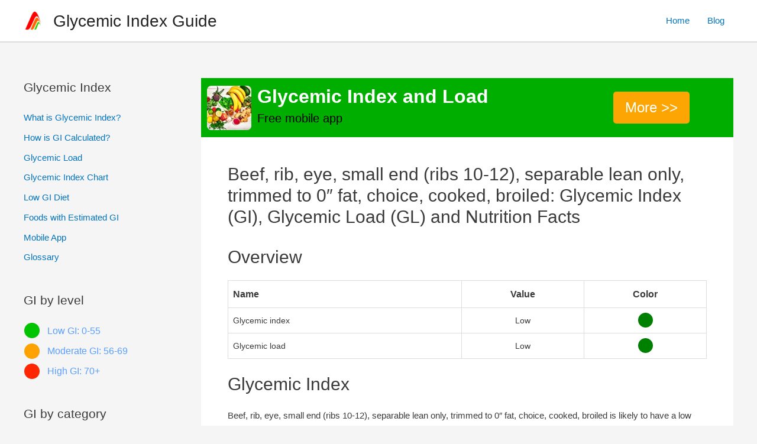

--- FILE ---
content_type: text/html; charset=UTF-8
request_url: https://glycemic-index.net/beef-rib-eye-small-end-ribs-10-12-separable-lean-only-trimmed-to-0-fat-choice-cooked-broiled/
body_size: 19402
content:
<!DOCTYPE html>
<html lang="en-US">
<head>
<meta charset="UTF-8">
<meta name="viewport" content="width=device-width, initial-scale=1">
<link rel="profile" href="https://gmpg.org/xfn/11">

<meta name='robots' content='index, follow, max-image-preview:large, max-snippet:-1, max-video-preview:-1' />
<link rel="preload" as="image" href="/wp-content/uploads/2023/02/mobile_banner.webp">
	<!-- This site is optimized with the Yoast SEO plugin v26.7 - https://yoast.com/wordpress/plugins/seo/ -->
	<title>Beef, rib, eye, small end (ribs 10-12), separable lean only, trimmed to 0&quot; fat, choice, cooked, broiled: Glycemic index, Glycemic Load and Nutrition facts</title>
	<meta name="description" content="Looking for glycemic index (GI) and glycemic load (GL) of beef, rib, eye, small end (ribs 10-12), separable lean only, trimmed to 0&quot; fat, choice, cooked, broiled? Look no more! 1000+ foods in the database." />
	<link rel="canonical" href="https://glycemic-index.net/beef-rib-eye-small-end-ribs-10-12-separable-lean-only-trimmed-to-0-fat-choice-cooked-broiled/" />
	<meta property="og:locale" content="en_US" />
	<meta property="og:type" content="article" />
	<meta property="og:title" content="Beef, rib, eye, small end (ribs 10-12), separable lean only, trimmed to 0&quot; fat, choice, cooked, broiled: Glycemic index, Glycemic Load and Nutrition facts" />
	<meta property="og:description" content="Looking for glycemic index (GI) and glycemic load (GL) of beef, rib, eye, small end (ribs 10-12), separable lean only, trimmed to 0&quot; fat, choice, cooked, broiled? Look no more! 1000+ foods in the database." />
	<meta property="og:url" content="https://glycemic-index.net/beef-rib-eye-small-end-ribs-10-12-separable-lean-only-trimmed-to-0-fat-choice-cooked-broiled/" />
	<meta property="og:site_name" content="Glycemic Index Guide" />
	<meta property="article:published_time" content="2023-05-17T08:17:47+00:00" />
	<meta name="author" content="admin" />
	<meta name="twitter:card" content="summary_large_image" />
	<script type="application/ld+json" class="yoast-schema-graph">{"@context":"https://schema.org","@graph":[{"@type":"Article","@id":"https://glycemic-index.net/beef-rib-eye-small-end-ribs-10-12-separable-lean-only-trimmed-to-0-fat-choice-cooked-broiled/#article","isPartOf":{"@id":"https://glycemic-index.net/beef-rib-eye-small-end-ribs-10-12-separable-lean-only-trimmed-to-0-fat-choice-cooked-broiled/"},"author":{"name":"admin","@id":"https://glycemic-index.net/#/schema/person/18fffe64d50e669d9dbea90ddcb67f1a"},"headline":"Beef, rib, eye, small end (ribs 10-12), separable lean only, trimmed to 0&#8243; fat, choice, cooked, broiled: Glycemic Index (GI), Glycemic Load (GL) and Nutrition Facts","datePublished":"2023-05-17T08:17:47+00:00","mainEntityOfPage":{"@id":"https://glycemic-index.net/beef-rib-eye-small-end-ribs-10-12-separable-lean-only-trimmed-to-0-fat-choice-cooked-broiled/"},"wordCount":326,"publisher":{"@id":"https://glycemic-index.net/#organization"},"articleSection":["Beef Products","Estimated Foods"],"inLanguage":"en-US"},{"@type":"WebPage","@id":"https://glycemic-index.net/beef-rib-eye-small-end-ribs-10-12-separable-lean-only-trimmed-to-0-fat-choice-cooked-broiled/","url":"https://glycemic-index.net/beef-rib-eye-small-end-ribs-10-12-separable-lean-only-trimmed-to-0-fat-choice-cooked-broiled/","name":"Beef, rib, eye, small end (ribs 10-12), separable lean only, trimmed to 0\" fat, choice, cooked, broiled: Glycemic index, Glycemic Load and Nutrition facts","isPartOf":{"@id":"https://glycemic-index.net/#website"},"datePublished":"2023-05-17T08:17:47+00:00","description":"Looking for glycemic index (GI) and glycemic load (GL) of beef, rib, eye, small end (ribs 10-12), separable lean only, trimmed to 0\" fat, choice, cooked, broiled? Look no more! 1000+ foods in the database.","breadcrumb":{"@id":"https://glycemic-index.net/beef-rib-eye-small-end-ribs-10-12-separable-lean-only-trimmed-to-0-fat-choice-cooked-broiled/#breadcrumb"},"inLanguage":"en-US","potentialAction":[{"@type":"ReadAction","target":["https://glycemic-index.net/beef-rib-eye-small-end-ribs-10-12-separable-lean-only-trimmed-to-0-fat-choice-cooked-broiled/"]}]},{"@type":"BreadcrumbList","@id":"https://glycemic-index.net/beef-rib-eye-small-end-ribs-10-12-separable-lean-only-trimmed-to-0-fat-choice-cooked-broiled/#breadcrumb","itemListElement":[{"@type":"ListItem","position":1,"name":"Glycemic Index Guide","item":"https://glycemic-index.net/"},{"@type":"ListItem","position":2,"name":"Beef, rib, eye, small end (ribs 10-12), separable lean only, trimmed to 0&#8243; fat, choice, cooked, broiled: Glycemic Index (GI), Glycemic Load (GL) and Nutrition Facts"}]},{"@type":"WebSite","@id":"https://glycemic-index.net/#website","url":"https://glycemic-index.net/","name":"Glycemic Index Guide","description":"Here you will find all you need about Glycemic Index and Glycemic Load","publisher":{"@id":"https://glycemic-index.net/#organization"},"potentialAction":[{"@type":"SearchAction","target":{"@type":"EntryPoint","urlTemplate":"https://glycemic-index.net/?s={search_term_string}"},"query-input":{"@type":"PropertyValueSpecification","valueRequired":true,"valueName":"search_term_string"}}],"inLanguage":"en-US"},{"@type":"Organization","@id":"https://glycemic-index.net/#organization","name":"Glycemic Index Guide","url":"https://glycemic-index.net/","logo":{"@type":"ImageObject","inLanguage":"en-US","@id":"https://glycemic-index.net/#/schema/logo/image/","url":"https://glycemic-index.net/wp-content/uploads/2023/01/cropped-logo_512-1-1.png","contentUrl":"https://glycemic-index.net/wp-content/uploads/2023/01/cropped-logo_512-1-1.png","width":403,"height":392,"caption":"Glycemic Index Guide"},"image":{"@id":"https://glycemic-index.net/#/schema/logo/image/"}},{"@type":"Person","@id":"https://glycemic-index.net/#/schema/person/18fffe64d50e669d9dbea90ddcb67f1a","name":"admin"}]}</script>
	<!-- / Yoast SEO plugin. -->


<link rel='dns-prefetch' href='//www.googletagmanager.com' />
<style id='wp-img-auto-sizes-contain-inline-css'>
img:is([sizes=auto i],[sizes^="auto," i]){contain-intrinsic-size:3000px 1500px}
/*# sourceURL=wp-img-auto-sizes-contain-inline-css */
</style>

<link rel='stylesheet' id='astra-theme-css-css' href='https://glycemic-index.net/wp-content/themes/astra/assets/css/minified/frontend.min.css?ver=4.1.3' media='all' />
<style id='astra-theme-css-inline-css'>
.ast-no-sidebar .entry-content .alignfull {margin-left: calc( -50vw + 50%);margin-right: calc( -50vw + 50%);max-width: 100vw;width: 100vw;}.ast-no-sidebar .entry-content .alignwide {margin-left: calc(-41vw + 50%);margin-right: calc(-41vw + 50%);max-width: unset;width: unset;}.ast-no-sidebar .entry-content .alignfull .alignfull,.ast-no-sidebar .entry-content .alignfull .alignwide,.ast-no-sidebar .entry-content .alignwide .alignfull,.ast-no-sidebar .entry-content .alignwide .alignwide,.ast-no-sidebar .entry-content .wp-block-column .alignfull,.ast-no-sidebar .entry-content .wp-block-column .alignwide{width: 100%;margin-left: auto;margin-right: auto;}.wp-block-gallery,.blocks-gallery-grid {margin: 0;}.wp-block-separator {max-width: 100px;}.wp-block-separator.is-style-wide,.wp-block-separator.is-style-dots {max-width: none;}.entry-content .has-2-columns .wp-block-column:first-child {padding-right: 10px;}.entry-content .has-2-columns .wp-block-column:last-child {padding-left: 10px;}@media (max-width: 782px) {.entry-content .wp-block-columns .wp-block-column {flex-basis: 100%;}.entry-content .has-2-columns .wp-block-column:first-child {padding-right: 0;}.entry-content .has-2-columns .wp-block-column:last-child {padding-left: 0;}}body .entry-content .wp-block-latest-posts {margin-left: 0;}body .entry-content .wp-block-latest-posts li {list-style: none;}.ast-no-sidebar .ast-container .entry-content .wp-block-latest-posts {margin-left: 0;}.ast-header-break-point .entry-content .alignwide {margin-left: auto;margin-right: auto;}.entry-content .blocks-gallery-item img {margin-bottom: auto;}.wp-block-pullquote {border-top: 4px solid #555d66;border-bottom: 4px solid #555d66;color: #40464d;}:root{--ast-container-default-xlg-padding:6.67em;--ast-container-default-lg-padding:5.67em;--ast-container-default-slg-padding:4.34em;--ast-container-default-md-padding:3.34em;--ast-container-default-sm-padding:6.67em;--ast-container-default-xs-padding:2.4em;--ast-container-default-xxs-padding:1.4em;--ast-code-block-background:#EEEEEE;--ast-comment-inputs-background:#FAFAFA;}html{font-size:93.75%;}a,.page-title{color:#0274be;}a:hover,a:focus{color:#3a3a3a;}body,button,input,select,textarea,.ast-button,.ast-custom-button{font-family:-apple-system,BlinkMacSystemFont,Segoe UI,Roboto,Oxygen-Sans,Ubuntu,Cantarell,Helvetica Neue,sans-serif;font-weight:inherit;font-size:15px;font-size:1rem;}blockquote{color:#000000;}.site-title{font-size:28px;font-size:1.8666666666667rem;display:block;}header .custom-logo-link img{max-width:35px;}.astra-logo-svg{width:35px;}.site-header .site-description{font-size:15px;font-size:1rem;display:none;}.entry-title{font-size:40px;font-size:2.6666666666667rem;}h1,.entry-content h1{font-size:40px;font-size:2.6666666666667rem;}h2,.entry-content h2{font-size:30px;font-size:2rem;}h3,.entry-content h3{font-size:25px;font-size:1.6666666666667rem;}h4,.entry-content h4{font-size:20px;font-size:1.3333333333333rem;line-height:1.2em;}h5,.entry-content h5{font-size:18px;font-size:1.2rem;line-height:1.2em;}h6,.entry-content h6{font-size:15px;font-size:1rem;line-height:1.25em;}::selection{background-color:#378bc3;color:#ffffff;}body,h1,.entry-title a,.entry-content h1,h2,.entry-content h2,h3,.entry-content h3,h4,.entry-content h4,h5,.entry-content h5,h6,.entry-content h6{color:#3a3a3a;}.tagcloud a:hover,.tagcloud a:focus,.tagcloud a.current-item{color:#ffffff;border-color:#0274be;background-color:#0274be;}input:focus,input[type="text"]:focus,input[type="email"]:focus,input[type="url"]:focus,input[type="password"]:focus,input[type="reset"]:focus,input[type="search"]:focus,textarea:focus{border-color:#0274be;}input[type="radio"]:checked,input[type=reset],input[type="checkbox"]:checked,input[type="checkbox"]:hover:checked,input[type="checkbox"]:focus:checked,input[type=range]::-webkit-slider-thumb{border-color:#0274be;background-color:#0274be;box-shadow:none;}.site-footer a:hover + .post-count,.site-footer a:focus + .post-count{background:#0274be;border-color:#0274be;}.single .nav-links .nav-previous,.single .nav-links .nav-next{color:#0274be;}.entry-meta,.entry-meta *{line-height:1.45;color:#0274be;}.entry-meta a:hover,.entry-meta a:hover *,.entry-meta a:focus,.entry-meta a:focus *,.page-links > .page-link,.page-links .page-link:hover,.post-navigation a:hover{color:#3a3a3a;}#cat option,.secondary .calendar_wrap thead a,.secondary .calendar_wrap thead a:visited{color:#0274be;}.secondary .calendar_wrap #today,.ast-progress-val span{background:#0274be;}.secondary a:hover + .post-count,.secondary a:focus + .post-count{background:#0274be;border-color:#0274be;}.calendar_wrap #today > a{color:#ffffff;}.page-links .page-link,.single .post-navigation a{color:#0274be;}.widget-title{font-size:21px;font-size:1.4rem;color:#3a3a3a;}#secondary,#secondary button,#secondary input,#secondary select,#secondary textarea{font-size:15px;font-size:1rem;}a:focus-visible,.ast-menu-toggle:focus-visible,.site .skip-link:focus-visible,.wp-block-loginout input:focus-visible,.wp-block-search.wp-block-search__button-inside .wp-block-search__inside-wrapper,.ast-header-navigation-arrow:focus-visible{outline-style:dotted;outline-color:inherit;outline-width:thin;border-color:transparent;}input:focus,input[type="text"]:focus,input[type="email"]:focus,input[type="url"]:focus,input[type="password"]:focus,input[type="reset"]:focus,input[type="search"]:focus,textarea:focus,.wp-block-search__input:focus,[data-section="section-header-mobile-trigger"] .ast-button-wrap .ast-mobile-menu-trigger-minimal:focus,.ast-mobile-popup-drawer.active .menu-toggle-close:focus,.woocommerce-ordering select.orderby:focus,#ast-scroll-top:focus,.woocommerce a.add_to_cart_button:focus,.woocommerce .button.single_add_to_cart_button:focus{border-style:dotted;border-color:inherit;border-width:thin;outline-color:transparent;}.ast-logo-title-inline .site-logo-img{padding-right:1em;}.site-logo-img img{ transition:all 0.2s linear;}#secondary {margin: 4em 0 2.5em;word-break: break-word;line-height: 2;}#secondary li {margin-bottom: 0.25em;}#secondary li:last-child {margin-bottom: 0;}@media (max-width: 768px) {.js_active .ast-plain-container.ast-single-post #secondary {margin-top: 1.5em;}}.ast-separate-container.ast-two-container #secondary .widget {background-color: #fff;padding: 2em;margin-bottom: 2em;}@media (min-width: 993px) {.ast-left-sidebar #secondary {padding-right: 60px;}.ast-right-sidebar #secondary {padding-left: 60px;}}@media (max-width: 993px) {.ast-right-sidebar #secondary {padding-left: 30px;}.ast-left-sidebar #secondary {padding-right: 30px;}}@media (max-width:921px){#ast-desktop-header{display:none;}}@media (min-width:921px){#ast-mobile-header{display:none;}}.wp-block-buttons.aligncenter{justify-content:center;}@media (min-width:1200px){.ast-separate-container.ast-right-sidebar .entry-content .wp-block-image.alignfull,.ast-separate-container.ast-left-sidebar .entry-content .wp-block-image.alignfull,.ast-separate-container.ast-right-sidebar .entry-content .wp-block-cover.alignfull,.ast-separate-container.ast-left-sidebar .entry-content .wp-block-cover.alignfull{margin-left:-6.67em;margin-right:-6.67em;max-width:unset;width:unset;}.ast-separate-container.ast-right-sidebar .entry-content .wp-block-image.alignwide,.ast-separate-container.ast-left-sidebar .entry-content .wp-block-image.alignwide,.ast-separate-container.ast-right-sidebar .entry-content .wp-block-cover.alignwide,.ast-separate-container.ast-left-sidebar .entry-content .wp-block-cover.alignwide{margin-left:-20px;margin-right:-20px;max-width:unset;width:unset;}}@media (min-width:1200px){.wp-block-group .has-background{padding:20px;}}.wp-block-image.aligncenter{margin-left:auto;margin-right:auto;}.wp-block-table.aligncenter{margin-left:auto;margin-right:auto;}@media (max-width:921px){.ast-separate-container #primary,.ast-separate-container #secondary{padding:1.5em 0;}#primary,#secondary{padding:1.5em 0;margin:0;}.ast-left-sidebar #content > .ast-container{display:flex;flex-direction:column-reverse;width:100%;}.ast-separate-container .ast-article-post,.ast-separate-container .ast-article-single{padding:1.5em 2.14em;}.ast-author-box img.avatar{margin:20px 0 0 0;}}@media (max-width:921px){#secondary.secondary{padding-top:0;}.ast-separate-container.ast-right-sidebar #secondary{padding-left:1em;padding-right:1em;}.ast-separate-container.ast-two-container #secondary{padding-left:0;padding-right:0;}.ast-page-builder-template .entry-header #secondary,.ast-page-builder-template #secondary{margin-top:1.5em;}}@media (max-width:921px){.ast-right-sidebar #primary{padding-right:0;}.ast-page-builder-template.ast-left-sidebar #secondary,.ast-page-builder-template.ast-right-sidebar #secondary{padding-right:20px;padding-left:20px;}.ast-right-sidebar #secondary,.ast-left-sidebar #primary{padding-left:0;}.ast-left-sidebar #secondary{padding-right:0;}}@media (min-width:922px){.ast-separate-container.ast-right-sidebar #primary,.ast-separate-container.ast-left-sidebar #primary{border:0;}.search-no-results.ast-separate-container #primary{margin-bottom:4em;}}@media (min-width:922px){.ast-right-sidebar #primary{border-right:1px solid var(--ast-border-color);}.ast-left-sidebar #primary{border-left:1px solid var(--ast-border-color);}.ast-right-sidebar #secondary{border-left:1px solid var(--ast-border-color);margin-left:-1px;}.ast-left-sidebar #secondary{border-right:1px solid var(--ast-border-color);margin-right:-1px;}.ast-separate-container.ast-two-container.ast-right-sidebar #secondary{padding-left:30px;padding-right:0;}.ast-separate-container.ast-two-container.ast-left-sidebar #secondary{padding-right:30px;padding-left:0;}.ast-separate-container.ast-right-sidebar #secondary,.ast-separate-container.ast-left-sidebar #secondary{border:0;margin-left:auto;margin-right:auto;}.ast-separate-container.ast-two-container #secondary .widget:last-child{margin-bottom:0;}}.wp-block-button .wp-block-button__link{color:#ffffff;}.wp-block-button .wp-block-button__link:hover,.wp-block-button .wp-block-button__link:focus{color:#ffffff;background-color:#3a3a3a;border-color:#3a3a3a;}.elementor-widget-heading h4.elementor-heading-title{line-height:1.2em;}.elementor-widget-heading h5.elementor-heading-title{line-height:1.2em;}.elementor-widget-heading h6.elementor-heading-title{line-height:1.25em;}.wp-block-button .wp-block-button__link{border-top-width:0;border-right-width:0;border-left-width:0;border-bottom-width:0;border-color:#378bc3;background-color:#378bc3;color:#ffffff;font-family:inherit;font-weight:inherit;line-height:1em;border-top-left-radius:2px;border-top-right-radius:2px;border-bottom-right-radius:2px;border-bottom-left-radius:2px;padding-top:10px;padding-right:40px;padding-bottom:10px;padding-left:40px;}.menu-toggle,button,.ast-button,.ast-custom-button,.button,input#submit,input[type="button"],input[type="submit"],input[type="reset"]{border-style:solid;border-top-width:0;border-right-width:0;border-left-width:0;border-bottom-width:0;color:#ffffff;border-color:#378bc3;background-color:#378bc3;padding-top:10px;padding-right:40px;padding-bottom:10px;padding-left:40px;font-family:inherit;font-weight:inherit;line-height:1em;border-top-left-radius:2px;border-top-right-radius:2px;border-bottom-right-radius:2px;border-bottom-left-radius:2px;}button:focus,.menu-toggle:hover,button:hover,.ast-button:hover,.ast-custom-button:hover .button:hover,.ast-custom-button:hover ,input[type=reset]:hover,input[type=reset]:focus,input#submit:hover,input#submit:focus,input[type="button"]:hover,input[type="button"]:focus,input[type="submit"]:hover,input[type="submit"]:focus{color:#ffffff;background-color:#3a3a3a;border-color:#3a3a3a;}@media (max-width:921px){.ast-mobile-header-stack .main-header-bar .ast-search-menu-icon{display:inline-block;}.ast-header-break-point.ast-header-custom-item-outside .ast-mobile-header-stack .main-header-bar .ast-search-icon{margin:0;}.ast-comment-avatar-wrap img{max-width:2.5em;}.ast-separate-container .ast-comment-list li.depth-1{padding:1.5em 2.14em;}.ast-separate-container .comment-respond{padding:2em 2.14em;}.ast-comment-meta{padding:0 1.8888em 1.3333em;}}@media (min-width:544px){.ast-container{max-width:100%;}}@media (max-width:544px){.ast-separate-container .ast-article-post,.ast-separate-container .ast-article-single,.ast-separate-container .comments-title,.ast-separate-container .ast-archive-description{padding:1.5em 1em;}.ast-separate-container #content .ast-container{padding-left:0.54em;padding-right:0.54em;}.ast-separate-container .ast-comment-list li.depth-1{padding:1.5em 1em;margin-bottom:1.5em;}.ast-separate-container .ast-comment-list .bypostauthor{padding:.5em;}.ast-search-menu-icon.ast-dropdown-active .search-field{width:170px;}.ast-separate-container #secondary{padding-top:0;}.ast-separate-container.ast-two-container #secondary .widget{margin-bottom:1.5em;padding-left:1em;padding-right:1em;}}.ast-no-sidebar.ast-separate-container .entry-content .alignfull {margin-left: -6.67em;margin-right: -6.67em;width: auto;}@media (max-width: 1200px) {.ast-no-sidebar.ast-separate-container .entry-content .alignfull {margin-left: -2.4em;margin-right: -2.4em;}}@media (max-width: 768px) {.ast-no-sidebar.ast-separate-container .entry-content .alignfull {margin-left: -2.14em;margin-right: -2.14em;}}@media (max-width: 544px) {.ast-no-sidebar.ast-separate-container .entry-content .alignfull {margin-left: -1em;margin-right: -1em;}}.ast-no-sidebar.ast-separate-container .entry-content .alignwide {margin-left: -20px;margin-right: -20px;}.ast-no-sidebar.ast-separate-container .entry-content .wp-block-column .alignfull,.ast-no-sidebar.ast-separate-container .entry-content .wp-block-column .alignwide {margin-left: auto;margin-right: auto;width: 100%;}@media (max-width:921px){.widget-title{font-size:22px;font-size:1.375rem;}body,button,input,select,textarea,.ast-button,.ast-custom-button{font-size:16px;font-size:1.0666666666667rem;}#secondary,#secondary button,#secondary input,#secondary select,#secondary textarea{font-size:16px;font-size:1.0666666666667rem;}.site-title{display:block;}.site-header .site-description{display:none;}.entry-title{font-size:30px;}h1,.entry-content h1{font-size:30px;}h2,.entry-content h2{font-size:25px;}h3,.entry-content h3{font-size:20px;}.astra-logo-svg{width:35px;}header .custom-logo-link img,.ast-header-break-point .site-logo-img .custom-mobile-logo-link img{max-width:35px;}}@media (max-width:544px){.site-title{display:block;}.site-header .site-description{display:none;}.entry-title{font-size:30px;}h1,.entry-content h1{font-size:30px;}h2,.entry-content h2{font-size:25px;}h3,.entry-content h3{font-size:20px;}header .custom-logo-link img,.ast-header-break-point .site-branding img,.ast-header-break-point .custom-logo-link img{max-width:35px;}.astra-logo-svg{width:35px;}.ast-header-break-point .site-logo-img .custom-mobile-logo-link img{max-width:35px;}}@media (max-width:544px){html{font-size:85.5%;}}@media (min-width:922px){.ast-container{max-width:1240px;}}@font-face {font-family: "Astra";src: url(https://glycemic-index.net/wp-content/themes/astra/assets/fonts/astra.woff) format("woff"),url(https://glycemic-index.net/wp-content/themes/astra/assets/fonts/astra.ttf) format("truetype"),url(https://glycemic-index.net/wp-content/themes/astra/assets/fonts/astra.svg#astra) format("svg");font-weight: normal;font-style: normal;font-display: fallback;}@media (min-width:922px){.main-header-menu .sub-menu .menu-item.ast-left-align-sub-menu:hover > .sub-menu,.main-header-menu .sub-menu .menu-item.ast-left-align-sub-menu.focus > .sub-menu{margin-left:-0px;}}.astra-icon-down_arrow::after {content: "\e900";font-family: Astra;}.astra-icon-close::after {content: "\e5cd";font-family: Astra;}.astra-icon-drag_handle::after {content: "\e25d";font-family: Astra;}.astra-icon-format_align_justify::after {content: "\e235";font-family: Astra;}.astra-icon-menu::after {content: "\e5d2";font-family: Astra;}.astra-icon-reorder::after {content: "\e8fe";font-family: Astra;}.astra-icon-search::after {content: "\e8b6";font-family: Astra;}.astra-icon-zoom_in::after {content: "\e56b";font-family: Astra;}.astra-icon-check-circle::after {content: "\e901";font-family: Astra;}.astra-icon-shopping-cart::after {content: "\f07a";font-family: Astra;}.astra-icon-shopping-bag::after {content: "\f290";font-family: Astra;}.astra-icon-shopping-basket::after {content: "\f291";font-family: Astra;}.astra-icon-circle-o::after {content: "\e903";font-family: Astra;}.astra-icon-certificate::after {content: "\e902";font-family: Astra;}blockquote {padding: 1.2em;}:root .has-ast-global-color-0-color{color:var(--ast-global-color-0);}:root .has-ast-global-color-0-background-color{background-color:var(--ast-global-color-0);}:root .wp-block-button .has-ast-global-color-0-color{color:var(--ast-global-color-0);}:root .wp-block-button .has-ast-global-color-0-background-color{background-color:var(--ast-global-color-0);}:root .has-ast-global-color-1-color{color:var(--ast-global-color-1);}:root .has-ast-global-color-1-background-color{background-color:var(--ast-global-color-1);}:root .wp-block-button .has-ast-global-color-1-color{color:var(--ast-global-color-1);}:root .wp-block-button .has-ast-global-color-1-background-color{background-color:var(--ast-global-color-1);}:root .has-ast-global-color-2-color{color:var(--ast-global-color-2);}:root .has-ast-global-color-2-background-color{background-color:var(--ast-global-color-2);}:root .wp-block-button .has-ast-global-color-2-color{color:var(--ast-global-color-2);}:root .wp-block-button .has-ast-global-color-2-background-color{background-color:var(--ast-global-color-2);}:root .has-ast-global-color-3-color{color:var(--ast-global-color-3);}:root .has-ast-global-color-3-background-color{background-color:var(--ast-global-color-3);}:root .wp-block-button .has-ast-global-color-3-color{color:var(--ast-global-color-3);}:root .wp-block-button .has-ast-global-color-3-background-color{background-color:var(--ast-global-color-3);}:root .has-ast-global-color-4-color{color:var(--ast-global-color-4);}:root .has-ast-global-color-4-background-color{background-color:var(--ast-global-color-4);}:root .wp-block-button .has-ast-global-color-4-color{color:var(--ast-global-color-4);}:root .wp-block-button .has-ast-global-color-4-background-color{background-color:var(--ast-global-color-4);}:root .has-ast-global-color-5-color{color:var(--ast-global-color-5);}:root .has-ast-global-color-5-background-color{background-color:var(--ast-global-color-5);}:root .wp-block-button .has-ast-global-color-5-color{color:var(--ast-global-color-5);}:root .wp-block-button .has-ast-global-color-5-background-color{background-color:var(--ast-global-color-5);}:root .has-ast-global-color-6-color{color:var(--ast-global-color-6);}:root .has-ast-global-color-6-background-color{background-color:var(--ast-global-color-6);}:root .wp-block-button .has-ast-global-color-6-color{color:var(--ast-global-color-6);}:root .wp-block-button .has-ast-global-color-6-background-color{background-color:var(--ast-global-color-6);}:root .has-ast-global-color-7-color{color:var(--ast-global-color-7);}:root .has-ast-global-color-7-background-color{background-color:var(--ast-global-color-7);}:root .wp-block-button .has-ast-global-color-7-color{color:var(--ast-global-color-7);}:root .wp-block-button .has-ast-global-color-7-background-color{background-color:var(--ast-global-color-7);}:root .has-ast-global-color-8-color{color:var(--ast-global-color-8);}:root .has-ast-global-color-8-background-color{background-color:var(--ast-global-color-8);}:root .wp-block-button .has-ast-global-color-8-color{color:var(--ast-global-color-8);}:root .wp-block-button .has-ast-global-color-8-background-color{background-color:var(--ast-global-color-8);}:root{--ast-global-color-0:#0170B9;--ast-global-color-1:#3a3a3a;--ast-global-color-2:#3a3a3a;--ast-global-color-3:#4B4F58;--ast-global-color-4:#F5F5F5;--ast-global-color-5:#FFFFFF;--ast-global-color-6:#E5E5E5;--ast-global-color-7:#424242;--ast-global-color-8:#000000;}:root {--ast-border-color : #dddddd;}.ast-single-entry-banner {-js-display: flex;display: flex;flex-direction: column;justify-content: center;text-align: center;position: relative;background: #eeeeee;}.ast-single-entry-banner[data-banner-layout="layout-1"] {max-width: 1200px;background: inherit;padding: 20px 0;}.ast-single-entry-banner[data-banner-width-type="custom"] {margin: 0 auto;width: 100%;}.ast-single-entry-banner + .site-content .entry-header {margin-bottom: 0;}header.entry-header .entry-title{font-size:30px;font-size:2rem;}header.entry-header > *:not(:last-child){margin-bottom:10px;}.ast-archive-entry-banner {-js-display: flex;display: flex;flex-direction: column;justify-content: center;text-align: center;position: relative;background: #eeeeee;}.ast-archive-entry-banner[data-banner-width-type="custom"] {margin: 0 auto;width: 100%;}.ast-archive-entry-banner[data-banner-layout="layout-1"] {background: inherit;padding: 20px 0;text-align: left;}body.archive .ast-archive-description{max-width:1200px;width:100%;text-align:left;padding-top:3em;padding-right:3em;padding-bottom:3em;padding-left:3em;}body.archive .ast-archive-description .ast-archive-title,body.archive .ast-archive-description .ast-archive-title *{font-size:40px;font-size:2.6666666666667rem;}body.archive .ast-archive-description > *:not(:last-child){margin-bottom:10px;}@media (max-width:921px){body.archive .ast-archive-description{text-align:left;}}@media (max-width:544px){body.archive .ast-archive-description{text-align:left;}}.ast-breadcrumbs .trail-browse,.ast-breadcrumbs .trail-items,.ast-breadcrumbs .trail-items li{display:inline-block;margin:0;padding:0;border:none;background:inherit;text-indent:0;}.ast-breadcrumbs .trail-browse{font-size:inherit;font-style:inherit;font-weight:inherit;color:inherit;}.ast-breadcrumbs .trail-items{list-style:none;}.trail-items li::after{padding:0 0.3em;content:"\00bb";}.trail-items li:last-of-type::after{display:none;}.trail-items li::after{content:"\00bb";}.ast-breadcrumbs-wrapper #ast-breadcrumbs-yoast,.ast-breadcrumbs-wrapper .breadcrumbs,.ast-breadcrumbs-wrapper .rank-math-breadcrumb,.ast-breadcrumbs-inner nav{padding-top:0px;padding-right:0px;padding-bottom:10px;padding-left:0px;}.ast-breadcrumbs-wrapper{text-align:left;}.ast-default-menu-enable.ast-main-header-nav-open.ast-header-break-point .main-header-bar.ast-header-breadcrumb,.ast-main-header-nav-open .main-header-bar.ast-header-breadcrumb{padding-top:1em;padding-bottom:1em;}.ast-header-break-point .main-header-bar.ast-header-breadcrumb{border-bottom-width:1px;border-bottom-color:#eaeaea;border-bottom-style:solid;}.ast-breadcrumbs-wrapper{line-height:1.4;}.ast-breadcrumbs-wrapper .rank-math-breadcrumb p{margin-bottom:0px;}.ast-breadcrumbs-wrapper{display:block;width:100%;}@media (max-width:921px){.ast-builder-grid-row-container.ast-builder-grid-row-tablet-3-firstrow .ast-builder-grid-row > *:first-child,.ast-builder-grid-row-container.ast-builder-grid-row-tablet-3-lastrow .ast-builder-grid-row > *:last-child{grid-column:1 / -1;}}@media (max-width:544px){.ast-builder-grid-row-container.ast-builder-grid-row-mobile-3-firstrow .ast-builder-grid-row > *:first-child,.ast-builder-grid-row-container.ast-builder-grid-row-mobile-3-lastrow .ast-builder-grid-row > *:last-child{grid-column:1 / -1;}}.ast-builder-layout-element[data-section="title_tagline"]{display:flex;}@media (max-width:921px){.ast-header-break-point .ast-builder-layout-element[data-section="title_tagline"]{display:flex;}}@media (max-width:544px){.ast-header-break-point .ast-builder-layout-element[data-section="title_tagline"]{display:flex;}}.ast-builder-menu-1{font-family:inherit;font-weight:inherit;}.ast-builder-menu-1 .sub-menu,.ast-builder-menu-1 .inline-on-mobile .sub-menu{border-top-width:0px;border-bottom-width:0px;border-right-width:0px;border-left-width:0px;border-color:#378bc3;border-style:solid;}.ast-builder-menu-1 .main-header-menu > .menu-item > .sub-menu,.ast-builder-menu-1 .main-header-menu > .menu-item > .astra-full-megamenu-wrapper{margin-top:0px;}.ast-desktop .ast-builder-menu-1 .main-header-menu > .menu-item > .sub-menu:before,.ast-desktop .ast-builder-menu-1 .main-header-menu > .menu-item > .astra-full-megamenu-wrapper:before{height:calc( 0px + 5px );}.ast-desktop .ast-builder-menu-1 .menu-item .sub-menu .menu-link{border-style:none;}@media (max-width:921px){.ast-header-break-point .ast-builder-menu-1 .menu-item.menu-item-has-children > .ast-menu-toggle{top:0;}.ast-builder-menu-1 .menu-item-has-children > .menu-link:after{content:unset;}.ast-builder-menu-1 .main-header-menu > .menu-item > .sub-menu,.ast-builder-menu-1 .main-header-menu > .menu-item > .astra-full-megamenu-wrapper{margin-top:0;}}@media (max-width:544px){.ast-header-break-point .ast-builder-menu-1 .menu-item.menu-item-has-children > .ast-menu-toggle{top:0;}.ast-builder-menu-1 .main-header-menu > .menu-item > .sub-menu,.ast-builder-menu-1 .main-header-menu > .menu-item > .astra-full-megamenu-wrapper{margin-top:0;}}.ast-builder-menu-1{display:flex;}@media (max-width:921px){.ast-header-break-point .ast-builder-menu-1{display:flex;}}@media (max-width:544px){.ast-header-break-point .ast-builder-menu-1{display:flex;}}.site-below-footer-wrap{padding-top:20px;padding-bottom:20px;}.site-below-footer-wrap[data-section="section-below-footer-builder"]{background-color:#666666;;background-image:none;;min-height:80px;border-style:solid;border-width:0px;border-top-width:1px;border-top-color:#666666;}.site-below-footer-wrap[data-section="section-below-footer-builder"] .ast-builder-grid-row{max-width:1200px;margin-left:auto;margin-right:auto;}.site-below-footer-wrap[data-section="section-below-footer-builder"] .ast-builder-grid-row,.site-below-footer-wrap[data-section="section-below-footer-builder"] .site-footer-section{align-items:flex-start;}.site-below-footer-wrap[data-section="section-below-footer-builder"].ast-footer-row-inline .site-footer-section{display:flex;margin-bottom:0;}.ast-builder-grid-row-full .ast-builder-grid-row{grid-template-columns:1fr;}@media (max-width:921px){.site-below-footer-wrap[data-section="section-below-footer-builder"].ast-footer-row-tablet-inline .site-footer-section{display:flex;margin-bottom:0;}.site-below-footer-wrap[data-section="section-below-footer-builder"].ast-footer-row-tablet-stack .site-footer-section{display:block;margin-bottom:10px;}.ast-builder-grid-row-container.ast-builder-grid-row-tablet-full .ast-builder-grid-row{grid-template-columns:1fr;}}@media (max-width:544px){.site-below-footer-wrap[data-section="section-below-footer-builder"].ast-footer-row-mobile-inline .site-footer-section{display:flex;margin-bottom:0;}.site-below-footer-wrap[data-section="section-below-footer-builder"].ast-footer-row-mobile-stack .site-footer-section{display:block;margin-bottom:10px;}.ast-builder-grid-row-container.ast-builder-grid-row-mobile-full .ast-builder-grid-row{grid-template-columns:1fr;}}.site-below-footer-wrap[data-section="section-below-footer-builder"]{display:grid;}@media (max-width:921px){.ast-header-break-point .site-below-footer-wrap[data-section="section-below-footer-builder"]{display:grid;}}@media (max-width:544px){.ast-header-break-point .site-below-footer-wrap[data-section="section-below-footer-builder"]{display:grid;}}.ast-footer-copyright{text-align:center;}.ast-footer-copyright {color:var(--ast-global-color-6);}@media (max-width:921px){.ast-footer-copyright{text-align:center;}}@media (max-width:544px){.ast-footer-copyright{text-align:center;}}.ast-footer-copyright.ast-builder-layout-element{display:flex;}@media (max-width:921px){.ast-header-break-point .ast-footer-copyright.ast-builder-layout-element{display:flex;}}@media (max-width:544px){.ast-header-break-point .ast-footer-copyright.ast-builder-layout-element{display:flex;}}.elementor-template-full-width .ast-container{display:block;}@media (max-width:544px){.elementor-element .elementor-wc-products .woocommerce[class*="columns-"] ul.products li.product{width:auto;margin:0;}.elementor-element .woocommerce .woocommerce-result-count{float:none;}}#bhac-widget > div { width: 100%; }#bhac-widget { margin-top: 15px; margin-bottom: 0px; }@media screen and (max-width: 921px) { #bhac-widget { margin-bottom: 5px; }}.ast-header-break-point .main-header-bar{border-bottom-width:2px;}@media (min-width:922px){.main-header-bar{border-bottom-width:2px;}}@media (min-width:922px){#primary{width:75%;}#secondary{width:25%;}}.main-header-menu .menu-item, #astra-footer-menu .menu-item, .main-header-bar .ast-masthead-custom-menu-items{-js-display:flex;display:flex;-webkit-box-pack:center;-webkit-justify-content:center;-moz-box-pack:center;-ms-flex-pack:center;justify-content:center;-webkit-box-orient:vertical;-webkit-box-direction:normal;-webkit-flex-direction:column;-moz-box-orient:vertical;-moz-box-direction:normal;-ms-flex-direction:column;flex-direction:column;}.main-header-menu > .menu-item > .menu-link, #astra-footer-menu > .menu-item > .menu-link{height:100%;-webkit-box-align:center;-webkit-align-items:center;-moz-box-align:center;-ms-flex-align:center;align-items:center;-js-display:flex;display:flex;}.main-header-menu .sub-menu .menu-item.menu-item-has-children > .menu-link:after{position:absolute;right:1em;top:50%;transform:translate(0,-50%) rotate(270deg);}.ast-header-break-point .main-header-bar .main-header-bar-navigation .page_item_has_children > .ast-menu-toggle::before, .ast-header-break-point .main-header-bar .main-header-bar-navigation .menu-item-has-children > .ast-menu-toggle::before, .ast-mobile-popup-drawer .main-header-bar-navigation .menu-item-has-children>.ast-menu-toggle::before, .ast-header-break-point .ast-mobile-header-wrap .main-header-bar-navigation .menu-item-has-children > .ast-menu-toggle::before{font-weight:bold;content:"\e900";font-family:Astra;text-decoration:inherit;display:inline-block;}.ast-header-break-point .main-navigation ul.sub-menu .menu-item .menu-link:before{content:"\e900";font-family:Astra;font-size:.65em;text-decoration:inherit;display:inline-block;transform:translate(0, -2px) rotateZ(270deg);margin-right:5px;}.widget_search .search-form:after{font-family:Astra;font-size:1.2em;font-weight:normal;content:"\e8b6";position:absolute;top:50%;right:15px;transform:translate(0, -50%);}.astra-search-icon::before{content:"\e8b6";font-family:Astra;font-style:normal;font-weight:normal;text-decoration:inherit;text-align:center;-webkit-font-smoothing:antialiased;-moz-osx-font-smoothing:grayscale;z-index:3;}.main-header-bar .main-header-bar-navigation .page_item_has_children > a:after, .main-header-bar .main-header-bar-navigation .menu-item-has-children > a:after, .menu-item-has-children .ast-header-navigation-arrow:after{content:"\e900";display:inline-block;font-family:Astra;font-size:.6rem;font-weight:bold;text-rendering:auto;-webkit-font-smoothing:antialiased;-moz-osx-font-smoothing:grayscale;margin-left:10px;line-height:normal;}.menu-item-has-children .sub-menu .ast-header-navigation-arrow:after{margin-left:0;}.ast-mobile-popup-drawer .main-header-bar-navigation .ast-submenu-expanded>.ast-menu-toggle::before{transform:rotateX(180deg);}.ast-header-break-point .main-header-bar-navigation .menu-item-has-children > .menu-link:after{display:none;}.ast-separate-container .blog-layout-1, .ast-separate-container .blog-layout-2, .ast-separate-container .blog-layout-3{background-color:transparent;background-image:none;}.ast-separate-container .ast-article-post{background-color:var(--ast-global-color-5);;background-image:none;;}@media (max-width:921px){.ast-separate-container .ast-article-post{background-color:var(--ast-global-color-5);;background-image:none;;}}@media (max-width:544px){.ast-separate-container .ast-article-post{background-color:var(--ast-global-color-5);;background-image:none;;}}.ast-separate-container .ast-article-single:not(.ast-related-post), .ast-separate-container .comments-area .comment-respond,.ast-separate-container .comments-area .ast-comment-list li, .ast-separate-container .ast-woocommerce-container, .ast-separate-container .error-404, .ast-separate-container .no-results, .single.ast-separate-container  .ast-author-meta, .ast-separate-container .related-posts-title-wrapper, .ast-separate-container.ast-two-container #secondary .widget,.ast-separate-container .comments-count-wrapper, .ast-box-layout.ast-plain-container .site-content,.ast-padded-layout.ast-plain-container .site-content, .ast-separate-container .comments-area .comments-title, .ast-narrow-container .site-content{background-color:var(--ast-global-color-5);;background-image:none;;}@media (max-width:921px){.ast-separate-container .ast-article-single:not(.ast-related-post), .ast-separate-container .comments-area .comment-respond,.ast-separate-container .comments-area .ast-comment-list li, .ast-separate-container .ast-woocommerce-container, .ast-separate-container .error-404, .ast-separate-container .no-results, .single.ast-separate-container  .ast-author-meta, .ast-separate-container .related-posts-title-wrapper, .ast-separate-container.ast-two-container #secondary .widget,.ast-separate-container .comments-count-wrapper, .ast-box-layout.ast-plain-container .site-content,.ast-padded-layout.ast-plain-container .site-content, .ast-separate-container .comments-area .comments-title, .ast-narrow-container .site-content{background-color:var(--ast-global-color-5);;background-image:none;;}}@media (max-width:544px){.ast-separate-container .ast-article-single:not(.ast-related-post), .ast-separate-container .comments-area .comment-respond,.ast-separate-container .comments-area .ast-comment-list li, .ast-separate-container .ast-woocommerce-container, .ast-separate-container .error-404, .ast-separate-container .no-results, .single.ast-separate-container  .ast-author-meta, .ast-separate-container .related-posts-title-wrapper, .ast-separate-container.ast-two-container #secondary .widget,.ast-separate-container .comments-count-wrapper, .ast-box-layout.ast-plain-container .site-content,.ast-padded-layout.ast-plain-container .site-content, .ast-separate-container .comments-area .comments-title, .ast-narrow-container .site-content{background-color:var(--ast-global-color-5);;background-image:none;;}}.ast-mobile-header-content > *,.ast-desktop-header-content > * {padding: 10px 0;height: auto;}.ast-mobile-header-content > *:first-child,.ast-desktop-header-content > *:first-child {padding-top: 10px;}.ast-mobile-header-content > .ast-builder-menu,.ast-desktop-header-content > .ast-builder-menu {padding-top: 0;}.ast-mobile-header-content > *:last-child,.ast-desktop-header-content > *:last-child {padding-bottom: 0;}.ast-mobile-header-content .ast-search-menu-icon.ast-inline-search label,.ast-desktop-header-content .ast-search-menu-icon.ast-inline-search label {width: 100%;}.ast-desktop-header-content .main-header-bar-navigation .ast-submenu-expanded > .ast-menu-toggle::before {transform: rotateX(180deg);}#ast-desktop-header .ast-desktop-header-content,.ast-mobile-header-content .ast-search-icon,.ast-desktop-header-content .ast-search-icon,.ast-mobile-header-wrap .ast-mobile-header-content,.ast-main-header-nav-open.ast-popup-nav-open .ast-mobile-header-wrap .ast-mobile-header-content,.ast-main-header-nav-open.ast-popup-nav-open .ast-desktop-header-content {display: none;}.ast-main-header-nav-open.ast-header-break-point #ast-desktop-header .ast-desktop-header-content,.ast-main-header-nav-open.ast-header-break-point .ast-mobile-header-wrap .ast-mobile-header-content {display: block;}.ast-desktop .ast-desktop-header-content .astra-menu-animation-slide-up > .menu-item > .sub-menu,.ast-desktop .ast-desktop-header-content .astra-menu-animation-slide-up > .menu-item .menu-item > .sub-menu,.ast-desktop .ast-desktop-header-content .astra-menu-animation-slide-down > .menu-item > .sub-menu,.ast-desktop .ast-desktop-header-content .astra-menu-animation-slide-down > .menu-item .menu-item > .sub-menu,.ast-desktop .ast-desktop-header-content .astra-menu-animation-fade > .menu-item > .sub-menu,.ast-desktop .ast-desktop-header-content .astra-menu-animation-fade > .menu-item .menu-item > .sub-menu {opacity: 1;visibility: visible;}.ast-hfb-header.ast-default-menu-enable.ast-header-break-point .ast-mobile-header-wrap .ast-mobile-header-content .main-header-bar-navigation {width: unset;margin: unset;}.ast-mobile-header-content.content-align-flex-end .main-header-bar-navigation .menu-item-has-children > .ast-menu-toggle,.ast-desktop-header-content.content-align-flex-end .main-header-bar-navigation .menu-item-has-children > .ast-menu-toggle {left: calc( 20px - 0.907em);right: auto;}.ast-mobile-header-content .ast-search-menu-icon,.ast-mobile-header-content .ast-search-menu-icon.slide-search,.ast-desktop-header-content .ast-search-menu-icon,.ast-desktop-header-content .ast-search-menu-icon.slide-search {width: 100%;position: relative;display: block;right: auto;transform: none;}.ast-mobile-header-content .ast-search-menu-icon.slide-search .search-form,.ast-mobile-header-content .ast-search-menu-icon .search-form,.ast-desktop-header-content .ast-search-menu-icon.slide-search .search-form,.ast-desktop-header-content .ast-search-menu-icon .search-form {right: 0;visibility: visible;opacity: 1;position: relative;top: auto;transform: none;padding: 0;display: block;overflow: hidden;}.ast-mobile-header-content .ast-search-menu-icon.ast-inline-search .search-field,.ast-mobile-header-content .ast-search-menu-icon .search-field,.ast-desktop-header-content .ast-search-menu-icon.ast-inline-search .search-field,.ast-desktop-header-content .ast-search-menu-icon .search-field {width: 100%;padding-right: 5.5em;}.ast-mobile-header-content .ast-search-menu-icon .search-submit,.ast-desktop-header-content .ast-search-menu-icon .search-submit {display: block;position: absolute;height: 100%;top: 0;right: 0;padding: 0 1em;border-radius: 0;}.ast-hfb-header.ast-default-menu-enable.ast-header-break-point .ast-mobile-header-wrap .ast-mobile-header-content .main-header-bar-navigation ul .sub-menu .menu-link {padding-left: 30px;}.ast-hfb-header.ast-default-menu-enable.ast-header-break-point .ast-mobile-header-wrap .ast-mobile-header-content .main-header-bar-navigation .sub-menu .menu-item .menu-item .menu-link {padding-left: 40px;}.ast-mobile-popup-drawer.active .ast-mobile-popup-inner{background-color:#ffffff;;}.ast-mobile-header-wrap .ast-mobile-header-content, .ast-desktop-header-content{background-color:#ffffff;;}.ast-mobile-popup-content > *, .ast-mobile-header-content > *, .ast-desktop-popup-content > *, .ast-desktop-header-content > *{padding-top:0px;padding-bottom:0px;}.content-align-flex-start .ast-builder-layout-element{justify-content:flex-start;}.content-align-flex-start .main-header-menu{text-align:left;}.ast-mobile-popup-drawer.active .menu-toggle-close{color:#3a3a3a;}.ast-mobile-header-wrap .ast-primary-header-bar,.ast-primary-header-bar .site-primary-header-wrap{min-height:70px;}.ast-desktop .ast-primary-header-bar .main-header-menu > .menu-item{line-height:70px;}@media (max-width:921px){#masthead .ast-mobile-header-wrap .ast-primary-header-bar,#masthead .ast-mobile-header-wrap .ast-below-header-bar{padding-left:20px;padding-right:20px;}}.ast-header-break-point .ast-primary-header-bar{border-bottom-width:2px;border-bottom-style:solid;}@media (min-width:922px){.ast-primary-header-bar{border-bottom-width:2px;border-bottom-style:solid;}}.ast-primary-header-bar{background-color:#ffffff;;}.ast-primary-header-bar{display:block;}@media (max-width:921px){.ast-header-break-point .ast-primary-header-bar{display:grid;}}@media (max-width:544px){.ast-header-break-point .ast-primary-header-bar{display:grid;}}[data-section="section-header-mobile-trigger"] .ast-button-wrap .ast-mobile-menu-trigger-fill{color:#ffffff;border:none;background:#378bc3;}[data-section="section-header-mobile-trigger"] .ast-button-wrap .mobile-menu-toggle-icon .ast-mobile-svg{width:20px;height:20px;fill:#ffffff;}[data-section="section-header-mobile-trigger"] .ast-button-wrap .mobile-menu-wrap .mobile-menu{color:#ffffff;}.footer-nav-wrap .astra-footer-vertical-menu {display: grid;}@media (min-width: 769px) {.footer-nav-wrap .astra-footer-horizontal-menu li {margin: 0;}.footer-nav-wrap .astra-footer-horizontal-menu a {padding: 0 0.5em;}}@media (min-width: 769px) {.footer-nav-wrap .astra-footer-horizontal-menu li:first-child a {padding-left: 0;}.footer-nav-wrap .astra-footer-horizontal-menu li:last-child a {padding-right: 0;}}.footer-widget-area[data-section="section-footer-menu"] .astra-footer-horizontal-menu{justify-content:center;}.footer-widget-area[data-section="section-footer-menu"] .astra-footer-vertical-menu .menu-item{align-items:center;}#astra-footer-menu .menu-item > a{color:var(--ast-global-color-5);font-size:16px;font-size:1.0666666666667rem;padding-left:20px;padding-right:20px;}#astra-footer-menu .menu-item:hover > a{color:var(--ast-global-color-6);}@media (max-width:921px){.footer-widget-area[data-section="section-footer-menu"] .astra-footer-tablet-horizontal-menu{justify-content:center;display:flex;}.footer-widget-area[data-section="section-footer-menu"] .astra-footer-tablet-vertical-menu{display:grid;justify-content:center;}.footer-widget-area[data-section="section-footer-menu"] .astra-footer-tablet-vertical-menu .menu-item{align-items:center;}#astra-footer-menu .menu-item > a{font-size:16px;font-size:1.0666666666667rem;padding-left:25px;padding-right:25px;}}@media (max-width:544px){.footer-widget-area[data-section="section-footer-menu"] .astra-footer-mobile-horizontal-menu{justify-content:center;display:flex;}.footer-widget-area[data-section="section-footer-menu"] .astra-footer-mobile-vertical-menu{display:grid;justify-content:center;}.footer-widget-area[data-section="section-footer-menu"] .astra-footer-mobile-vertical-menu .menu-item{align-items:center;}#astra-footer-menu .menu-item > a{font-size:16px;font-size:1.0666666666667rem;padding-bottom:20px;padding-left:20px;padding-right:20px;}}.footer-widget-area[data-section="section-footer-menu"]{display:block;}@media (max-width:921px){.ast-header-break-point .footer-widget-area[data-section="section-footer-menu"]{display:block;}}@media (max-width:544px){.ast-header-break-point .footer-widget-area[data-section="section-footer-menu"]{display:block;}}:root{--e-global-color-astglobalcolor0:#0170B9;--e-global-color-astglobalcolor1:#3a3a3a;--e-global-color-astglobalcolor2:#3a3a3a;--e-global-color-astglobalcolor3:#4B4F58;--e-global-color-astglobalcolor4:#F5F5F5;--e-global-color-astglobalcolor5:#FFFFFF;--e-global-color-astglobalcolor6:#E5E5E5;--e-global-color-astglobalcolor7:#424242;--e-global-color-astglobalcolor8:#000000;}
/*# sourceURL=astra-theme-css-inline-css */
</style>
<link rel='stylesheet' id='astra-menu-animation-css' href='https://glycemic-index.net/wp-content/themes/astra/assets/css/minified/menu-animation.min.css?ver=4.1.3' media='all' />
<style id='wp-emoji-styles-inline-css'>

	img.wp-smiley, img.emoji {
		display: inline !important;
		border: none !important;
		box-shadow: none !important;
		height: 1em !important;
		width: 1em !important;
		margin: 0 0.07em !important;
		vertical-align: -0.1em !important;
		background: none !important;
		padding: 0 !important;
	}
/*# sourceURL=wp-emoji-styles-inline-css */
</style>
<link rel='stylesheet' id='wpda_like_box_gutenberg_css-css' href='https://glycemic-index.net/wp-content/plugins/like-box/includes/gutenberg/style.css?ver=6.9' media='all' />
<link rel='stylesheet' id='widgetopts-styles-css' href='https://glycemic-index.net/wp-content/plugins/widget-options/assets/css/widget-options.css?ver=4.1.3' media='all' />
<link rel='stylesheet' id='ivory-search-styles-css' href='https://glycemic-index.net/wp-content/plugins/add-search-to-menu/public/css/ivory-search.min.css?ver=5.5.13' media='all' />
<link rel='stylesheet' id='animated-css' href='https://glycemic-index.net/wp-content/plugins/like-box/includes/style/effects.css?ver=6.9' media='all' />
<link rel='stylesheet' id='front_end_like_box-css' href='https://glycemic-index.net/wp-content/plugins/like-box/includes/style/style.css?ver=6.9' media='all' />
<link rel='stylesheet' id='dashicons-css' href='https://glycemic-index.net/wp-includes/css/dashicons.min.css?ver=6.9' media='all' />
<link rel='stylesheet' id='thickbox-css' href='https://glycemic-index.net/wp-includes/js/thickbox/thickbox.css?ver=6.9' media='all' />

<!-- Google tag (gtag.js) snippet added by Site Kit -->
<!-- Google Analytics snippet added by Site Kit -->
<script id="google_gtagjs-js" async data-type="lazy" data-src="https://www.googletagmanager.com/gtag/js?id=G-X89ZF95TK2"></script>
<script id="google_gtagjs-js-after" data-type="lazy" data-src="[data-uri]"></script>
<script src="https://glycemic-index.net/wp-includes/js/jquery/jquery.min.js?ver=3.7.1" id="jquery-core-js"></script>
<script src="https://glycemic-index.net/wp-includes/js/jquery/jquery-migrate.min.js?ver=3.4.1" id="jquery-migrate-js"></script>
<script src="https://glycemic-index.net/wp-content/plugins/like-box/includes/javascript/front_end_js.js?ver=6.9" id="like-box-front-end-js"></script>
<link rel='shortlink' href='https://glycemic-index.net/?p=5564' />
<meta name="generator" content="Site Kit by Google 1.170.0" />		<script type="text/javascript">
				(function(c,l,a,r,i,t,y){
					c[a]=c[a]||function(){(c[a].q=c[a].q||[]).push(arguments)};t=l.createElement(r);t.async=1;
					t.src="https://www.clarity.ms/tag/"+i+"?ref=wordpress";y=l.getElementsByTagName(r)[0];y.parentNode.insertBefore(t,y);
				})(window, document, "clarity", "script", "ki2mpnxhk0");
		</script>
		<meta name="generator" content="Elementor 3.34.1; features: additional_custom_breakpoints; settings: css_print_method-external, google_font-enabled, font_display-auto">
			<style>
				.e-con.e-parent:nth-of-type(n+4):not(.e-lazyloaded):not(.e-no-lazyload),
				.e-con.e-parent:nth-of-type(n+4):not(.e-lazyloaded):not(.e-no-lazyload) * {
					background-image: none !important;
				}
				@media screen and (max-height: 1024px) {
					.e-con.e-parent:nth-of-type(n+3):not(.e-lazyloaded):not(.e-no-lazyload),
					.e-con.e-parent:nth-of-type(n+3):not(.e-lazyloaded):not(.e-no-lazyload) * {
						background-image: none !important;
					}
				}
				@media screen and (max-height: 640px) {
					.e-con.e-parent:nth-of-type(n+2):not(.e-lazyloaded):not(.e-no-lazyload),
					.e-con.e-parent:nth-of-type(n+2):not(.e-lazyloaded):not(.e-no-lazyload) * {
						background-image: none !important;
					}
				}
			</style>
			<link rel="icon" href="https://glycemic-index.net/wp-content/uploads/2023/01/cropped-logo_512-1-32x32.png" sizes="32x32" />
<link rel="icon" href="https://glycemic-index.net/wp-content/uploads/2023/01/cropped-logo_512-1-192x192.png" sizes="192x192" />
<link rel="apple-touch-icon" href="https://glycemic-index.net/wp-content/uploads/2023/01/cropped-logo_512-1-180x180.png" />
<meta name="msapplication-TileImage" content="https://glycemic-index.net/wp-content/uploads/2023/01/cropped-logo_512-1-270x270.png" />
		<style id="wp-custom-css">
			.product {
    list-style-type: none;
	margin: 0;
}

.product li {
    background-image: url(https://glycemic-index.net/images/web_category_icons.webp);
    width: 30px;
    height: 30px;
    margin: 0px 0px 10px 0px;
}

.prod01-baked-products {
    background-position: 0 0px;
}

.prod02-beverages {
    background-position: 0 -30px;
}

.prod03-dairy {
    background-position: 0 -60px;
}

.prod04-fast-foods {
    background-position: 0 -90px;
}

.prod05-fruits {
    background-position: 0 -120px;
}

.prod06-grains {
    background-position: 0 -150px;
}

.prod07-greens {
    background-position: 0 -180px;
}

.prod08-meat {
    background-position: 0 -210px;
}

.prod09-mushrooms {
    background-position: 0 -240px;
}

.prod10-nuts {
    background-position: 0 -270px;
}

.prod11-oil-and-sauces {
    background-position: 0 -300px;
}

.prod12-seafood {
    background-position: 0 -330px;
}

.prod13-soups {
    background-position: 0 -360px;
}

.prod14-spices {
    background-position: 0 -390px;
}

.prod15-sweets {
    background-position: 0 -420px;
}

.prod16-vegetables {
    background-position: 0 -450px;
}
.prod17-others {
    background-position: 0 -480px;
}

.level-low {
    background-position: 0 -510px;
}

.level-medium {
    background-position: 0 -540px;
}

.level-high {
    background-position: 0 -570px;
}


.product li a {
	font-size: 16px;
    width: 300px;
    height: 30px;
    padding: 0px 0px 0px 40px;
    display: block;
    overflow: hidden;
}

.product a:link {
    color: #5a9eff;
    text-decoration: none;
}

.product a:hover {
  color: #000000;
    text-decoration: underline;
}

.tftable {font-size:12px;color:#333333;width:100%;border-width: 0px;border-color: #729ea5;border-collapse: collapse;}
.tftable th {font-size:14px;background-color:#eaeaea;border-width: 0px;padding: 8px;border-style: solid;border-color: #729ea5;text-align:left;}
.tftable tr {background-color:#ffffff; border-bottom-width: 1px;border-bottom-color: #f1f1f1; border-bottom-style: solid; }
.tftable td {font-size:12px;border-width: 0px;padding: 8px;border-style: solid;border-color: #729ea5;}
.tftable td a { 
   display: block; 
}
.tftable tr:hover {background-color:#e4e4e4;}

.ast-separate-container .ast-article-post, .ast-separate-container .ast-article-single {padding: 3em 3em}

.entry-meta {display: none;}

@media (max-width: 921px)
{.ast-separate-container #primary, .ast-separate-container #secondary {
	padding: 0 0;
	}}


@media (min-width:921px){#ast-mobile-header{display:none!important;}}

.app-banner {
     display: none;
     position: fixed;
     bottom: 10px;
     left: 10px;
     right: 10px;
     align-items: center;
     padding: 10px;
     background-color: #fafafa;
     border: solid 1px #e6e6e6;
     z-index: 9999;
     cursor: pointer;
     border-radius: 15px;
}
 .app-info {
     width: 55%;
}
 .app-title {
     font-size: 17px;
     font-weight: 500;
     color: #000;
     line-height: 1.2;
}
 .app-description {
     padding-top: 5px;
     color: #6bbf89;
     height: 20px;
     font-size: 13px;
     color: #8a8a8a;
     white-space: nowrap;
     overflow: hidden;
     text-overflow: ellipsis;
     line-height: 1.2;
}
 .download-button {
     background-color: #27ae60;
     color: #fff;
     padding: 10px;
     border: none;
     border-radius: 7.5px;
     font-size: 16px;
     margin-left: 10px;
}
 .app-icon {
     width: 75px;
     height: 75px;
     margin-right: 10px;
}
 @media (max-width: 768px) {
     .app-banner {
         display: flex;
    }
	 .desktop-app-banner {
                display: none;
            }
}
/* Media query for desktop devices */
 @media (min-width: 769px) {
     .desktop-app-banner {
         display: flex;
         align-items: center;
         background-color: #00AE00;
         height: 100px;
         padding: 10px;
    }
     .desktop-app-banner-info {
         width: 65%;
    }
     .desktop-app-icon {
         width: 80px;
         height: 80px;
         margin-right: 20px;
    }
     .desktop-app-title {
         font-size: 32px;
         font-weight: bold;
         margin: 0;
         color:#fff;
			   line-height: normal;
    }
     .desktop-app-description {
         color: #000;
         font-size: 20px;
         font-weight: 500;
    }
     .desktop-download-button {
         background-color: #fca503;
         color: #fff;
         padding: 15px 20px;
         border: none;
         border-radius: 5px;
         font-size: 24px;
         margin-left: 30px;
    }
}		</style>
		</head>

<body itemtype='https://schema.org/Blog' itemscope='itemscope' class="wp-singular post-template-default single single-post postid-5564 single-format-standard wp-custom-logo wp-theme-astra wp-child-theme-glycemic-index astra ast-desktop ast-separate-container ast-left-sidebar astra-4.1.3 ast-blog-single-style-1 ast-single-post ast-mobile-inherit-site-logo ast-inherit-site-logo-transparent ast-hfb-header ast-normal-title-enabled elementor-default elementor-kit-28">

<a
	class="skip-link screen-reader-text"
	href="#content"
	role="link"
	title="Skip to content">
		Skip to content</a>

<div
class="hfeed site" id="page">
			<header
		class="site-header ast-primary-submenu-animation-fade header-main-layout-1 ast-primary-menu-enabled ast-logo-title-inline ast-builder-menu-toggle-icon ast-mobile-header-inline" id="masthead" itemtype="https://schema.org/WPHeader" itemscope="itemscope" itemid="#masthead"		>
			<div id="ast-desktop-header" data-toggle-type="dropdown">
		<div class="ast-main-header-wrap main-header-bar-wrap">
		<div class="ast-primary-header-bar ast-primary-header main-header-bar site-header-focus-item" data-section="section-primary-header-builder">
						<div class="site-primary-header-wrap ast-builder-grid-row-container site-header-focus-item ast-container" data-section="section-primary-header-builder">
				<div class="ast-builder-grid-row ast-builder-grid-row-has-sides ast-builder-grid-row-no-center">
											<div class="site-header-primary-section-left site-header-section ast-flex site-header-section-left">
									<div class="ast-builder-layout-element ast-flex site-header-focus-item" data-section="title_tagline">
											<div
				class="site-branding ast-site-identity" itemtype="https://schema.org/Organization" itemscope="itemscope"				>
					<span class="site-logo-img"><a href="https://glycemic-index.net/" class="custom-logo-link" rel="home"><img width="35" height="34" src="https://glycemic-index.net/wp-content/uploads/2023/01/cropped-logo_512-1-1-35x34.png" class="custom-logo" alt="Glycemic Index Guide" decoding="async" srcset="https://glycemic-index.net/wp-content/uploads/2023/01/cropped-logo_512-1-1-35x34.png 35w, https://glycemic-index.net/wp-content/uploads/2023/01/cropped-logo_512-1-1-300x292.png 300w, https://glycemic-index.net/wp-content/uploads/2023/01/cropped-logo_512-1-1-150x150.png 150w, https://glycemic-index.net/wp-content/uploads/2023/01/cropped-logo_512-1-1-120x120.png 120w, https://glycemic-index.net/wp-content/uploads/2023/01/cropped-logo_512-1-1.png 403w" sizes="(max-width: 35px) 100vw, 35px" /></a></span><div class="ast-site-title-wrap">
						<span class="site-title" itemprop="name">
				<a href="https://glycemic-index.net/" rel="home" itemprop="url" >
					Glycemic Index Guide
				</a>
			</span>
						
				</div>				</div>
			<!-- .site-branding -->
					</div>
								</div>
																									<div class="site-header-primary-section-right site-header-section ast-flex ast-grid-right-section">
										<div class="ast-builder-menu-1 ast-builder-menu ast-flex ast-builder-menu-1-focus-item ast-builder-layout-element site-header-focus-item" data-section="section-hb-menu-1">
			<div class="ast-main-header-bar-alignment"><div class="main-header-bar-navigation"><nav class="site-navigation ast-flex-grow-1 navigation-accessibility site-header-focus-item" id="primary-site-navigation-desktop" aria-label="Site Navigation" itemtype="https://schema.org/SiteNavigationElement" itemscope="itemscope"><div class="main-navigation ast-inline-flex"><ul id="ast-hf-menu-1" class="main-header-menu ast-menu-shadow ast-nav-menu ast-flex  submenu-with-border astra-menu-animation-fade  stack-on-mobile"><li id="menu-item-2382" class="menu-item menu-item-type-custom menu-item-object-custom menu-item-home menu-item-2382"><a href="https://glycemic-index.net/" class="menu-link">Home</a></li>
<li id="menu-item-3517" class="menu-item menu-item-type-custom menu-item-object-custom menu-item-3517"><a href="https://glycemic-index.net/blog/" class="menu-link">Blog</a></li>
</ul></div></nav></div></div>		</div>
									</div>
												</div>
					</div>
								</div>
			</div>
		<div class="ast-desktop-header-content content-align-flex-start">
			</div>
</div> <!-- Main Header Bar Wrap -->
<div id="ast-mobile-header" class="ast-mobile-header-wrap" data-type="dropdown">
		<div class="ast-main-header-wrap main-header-bar-wrap" >
		<div class="ast-primary-header-bar ast-primary-header main-header-bar site-primary-header-wrap site-header-focus-item ast-builder-grid-row-layout-default ast-builder-grid-row-tablet-layout-default ast-builder-grid-row-mobile-layout-default" data-section="section-primary-header-builder">
									<div class="ast-builder-grid-row ast-builder-grid-row-has-sides ast-builder-grid-row-no-center">
													<div class="site-header-primary-section-left site-header-section ast-flex site-header-section-left">
										<div class="ast-builder-layout-element ast-flex site-header-focus-item" data-section="title_tagline">
											<div
				class="site-branding ast-site-identity" itemtype="https://schema.org/Organization" itemscope="itemscope"				>
					<span class="site-logo-img"><a href="https://glycemic-index.net/" class="custom-logo-link" rel="home"><img width="35" height="34" src="https://glycemic-index.net/wp-content/uploads/2023/01/cropped-logo_512-1-1-35x34.png" class="custom-logo" alt="Glycemic Index Guide" decoding="async" srcset="https://glycemic-index.net/wp-content/uploads/2023/01/cropped-logo_512-1-1-35x34.png 35w, https://glycemic-index.net/wp-content/uploads/2023/01/cropped-logo_512-1-1-300x292.png 300w, https://glycemic-index.net/wp-content/uploads/2023/01/cropped-logo_512-1-1-150x150.png 150w, https://glycemic-index.net/wp-content/uploads/2023/01/cropped-logo_512-1-1-120x120.png 120w, https://glycemic-index.net/wp-content/uploads/2023/01/cropped-logo_512-1-1.png 403w" sizes="(max-width: 35px) 100vw, 35px" /></a></span><div class="ast-site-title-wrap">
						<span class="site-title" itemprop="name">
				<a href="https://glycemic-index.net/" rel="home" itemprop="url" >
					Glycemic Index Guide
				</a>
			</span>
						
				</div>				</div>
			<!-- .site-branding -->
					</div>
									</div>
																									<div class="site-header-primary-section-right site-header-section ast-flex ast-grid-right-section">
										<div class="ast-builder-layout-element ast-flex site-header-focus-item" data-section="section-header-mobile-trigger">
						<div class="ast-button-wrap">
				<button type="button" class="menu-toggle main-header-menu-toggle ast-mobile-menu-trigger-fill"   aria-expanded="false">
					<span class="screen-reader-text">Main Menu</span>
					<span class="mobile-menu-toggle-icon">
						<span class="ahfb-svg-iconset ast-inline-flex svg-baseline"><svg class='ast-mobile-svg ast-menu-svg' fill='currentColor' version='1.1' xmlns='http://www.w3.org/2000/svg' width='24' height='24' viewbox='0 0 24 24'><path d='M3 13h18c0.552 0 1-0.448 1-1s-0.448-1-1-1h-18c-0.552 0-1 0.448-1 1s0.448 1 1 1zM3 7h18c0.552 0 1-0.448 1-1s-0.448-1-1-1h-18c-0.552 0-1 0.448-1 1s0.448 1 1 1zM3 19h18c0.552 0 1-0.448 1-1s-0.448-1-1-1h-18c-0.552 0-1 0.448-1 1s0.448 1 1 1z'></path></svg></span><span class="ahfb-svg-iconset ast-inline-flex svg-baseline"><svg class='ast-mobile-svg ast-close-svg' fill='currentColor' version='1.1' xmlns='http://www.w3.org/2000/svg' width='24' height='24' viewbox='0 0 24 24'><path d='M5.293 6.707l5.293 5.293-5.293 5.293c-0.391 0.391-0.391 1.024 0 1.414s1.024 0.391 1.414 0l5.293-5.293 5.293 5.293c0.391 0.391 1.024 0.391 1.414 0s0.391-1.024 0-1.414l-5.293-5.293 5.293-5.293c0.391-0.391 0.391-1.024 0-1.414s-1.024-0.391-1.414 0l-5.293 5.293-5.293-5.293c-0.391-0.391-1.024-0.391-1.414 0s-0.391 1.024 0 1.414z'></path></svg></span>					</span>
									</button>
			</div>
					</div>
									</div>
											</div>
						</div>
	</div>
		<div class="ast-mobile-header-content content-align-flex-start">
				<div class="ast-builder-menu-1 ast-builder-menu ast-flex ast-builder-menu-1-focus-item ast-builder-layout-element site-header-focus-item" data-section="section-hb-menu-1">
			<div class="ast-main-header-bar-alignment"><div class="main-header-bar-navigation"><nav class="site-navigation ast-flex-grow-1 navigation-accessibility site-header-focus-item" id="primary-site-navigation-mobile" aria-label="Site Navigation" itemtype="https://schema.org/SiteNavigationElement" itemscope="itemscope"><div class="main-navigation ast-inline-flex"><ul id="ast-hf-menu-1" class="main-header-menu ast-menu-shadow ast-nav-menu ast-flex  submenu-with-border astra-menu-animation-fade  stack-on-mobile"><li class="menu-item menu-item-type-custom menu-item-object-custom menu-item-home menu-item-2382"><a href="https://glycemic-index.net/" class="menu-link">Home</a></li>
<li class="menu-item menu-item-type-custom menu-item-object-custom menu-item-3517"><a href="https://glycemic-index.net/blog/" class="menu-link">Blog</a></li>
</ul></div></nav></div></div>		</div>
			</div>
</div>
		</header><!-- #masthead -->
			<div id="content" class="site-content">
		
				
		<div class="ast-container">
		

	<div class="widget-area secondary" id="secondary" itemtype="https://schema.org/WPSideBar" itemscope="itemscope">
	<div class="sidebar-main" >
		
		<aside id="nav_menu-2" class="widget widget_nav_menu"><h2 class="widget-title">Glycemic Index</h2><nav class="menu-glycemic-index-menu-container" aria-label="Glycemic Index"><ul id="menu-glycemic-index-menu" class="menu"><li id="menu-item-2318" class="menu-item menu-item-type-post_type menu-item-object-page menu-item-2318"><a href="https://glycemic-index.net/what-is-the-glycemic-index/" class="menu-link">What is Glycemic Index?</a></li>
<li id="menu-item-2317" class="menu-item menu-item-type-post_type menu-item-object-page menu-item-2317"><a href="https://glycemic-index.net/how-is-glycemic-index-calculated/" class="menu-link">How is GI Calculated?</a></li>
<li id="menu-item-2316" class="menu-item menu-item-type-post_type menu-item-object-page menu-item-2316"><a href="https://glycemic-index.net/glycemic-load/" class="menu-link">Glycemic Load</a></li>
<li id="menu-item-2315" class="menu-item menu-item-type-post_type menu-item-object-page menu-item-2315"><a href="https://glycemic-index.net/glycemic-index-chart/" class="menu-link">Glycemic Index Chart</a></li>
<li id="menu-item-2319" class="menu-item menu-item-type-post_type menu-item-object-page menu-item-2319"><a href="https://glycemic-index.net/low-gi-diet/" class="menu-link">Low GI Diet</a></li>
<li id="menu-item-3613" class="menu-item menu-item-type-post_type menu-item-object-page menu-item-3613"><a href="https://glycemic-index.net/foods-with-estimated-glycemic-index-level/" class="menu-link">Foods with Estimated GI</a></li>
<li id="menu-item-11546" class="menu-item menu-item-type-post_type menu-item-object-page menu-item-11546"><a href="https://glycemic-index.net/download/" class="menu-link">Mobile App</a></li>
<li id="menu-item-94" class="menu-item menu-item-type-post_type menu-item-object-page menu-item-94"><a href="https://glycemic-index.net/glossary/" class="menu-link">Glossary</a></li>
</ul></nav></aside><aside id="custom_html-3" class="widget_text widget widget_custom_html"><h2 class="widget-title">GI by level</h2><div class="textwidget custom-html-widget"><ul class="product">
	<li class="level-low"><a href="https://glycemic-index.net/low-glycemic-index-foods/">Low GI: 0-55</a></li>
	<li class="level-medium"><a href="https://glycemic-index.net/medium-food-glycemic-index-list/">Moderate GI: 56-69</a></li>
	<li class="level-high"><a href="https://glycemic-index.net/high-glycemic-index-foods/">High GI: 70+</a></li>
</ul></div></aside><aside id="custom_html-2" class="widget_text widget widget_custom_html"><h2 class="widget-title">GI by category</h2><div class="textwidget custom-html-widget"><ul class="product">
	<li class="prod01-baked-products"><a href="https://glycemic-index.net/glycemic-index-of-baked-products/">Baked products</a></li>
	<li class="prod02-beverages"><a href="https://glycemic-index.net/glycemic-index-of-beverages/">Beverages</a></li>
	<li class="prod03-dairy"><a href="https://glycemic-index.net/glycemic-index-of-dairy-foods/">Dairy</a></li>
	<li class="prod04-fast-foods"><a href="https://glycemic-index.net/glycemic-index-of-fast-foods/">Fast foods</a></li>
	<li class="prod05-fruits"><a href="https://glycemic-index.net/glycemic-index-of-fruits/">Fruits</a></li>
	<li class="prod06-grains"><a href="https://glycemic-index.net/glycemic-index-of-grains/">Grains</a></li>
	<li class="prod07-greens"><a href="https://glycemic-index.net/glycemic-index-of-greens/">Greens</a></li>
	<li class="prod08-meat"><a href="https://glycemic-index.net/glycemic-index-of-meats/">Meat</a></li>
	<li class="prod09-mushrooms"><a href="https://glycemic-index.net/glycemic-index-of-mushrooms/">Mushrooms</a></li>
	<li class="prod10-nuts"><a href="https://glycemic-index.net/glycemic-index-of-nuts/">Nuts</a></li>
	<li class="prod11-oil-and-sauces"><a href="https://glycemic-index.net/glycemic-index-of-oils-and-sauces/">Oils and sauces</a></li>
	<li class="prod12-seafood"><a href="https://glycemic-index.net/glycemic-index-of-seafood/">Seafood</a></li>
	<li class="prod13-soups"><a href="https://glycemic-index.net/glycemic-index-of-soups/">Soups</a></li>
	<li class="prod14-spices"><a href="https://glycemic-index.net/glycemic-index-of-spices/">Spices</a></li>
	<li class="prod15-sweets"><a href="https://glycemic-index.net/glycemic-index-of-sweets/">Sweets</a></li>
	<li class="prod16-vegetables"><a href="https://glycemic-index.net/glycemic-index-of-vegetables/">Vegetables</a></li>
		<li class="prod17-others"><a href="https://glycemic-index.net/glycemic-index-of-other-foods/">Other</a></li>
</ul></div></aside><aside id="custom_html-4" class="widget_text extendedwopts-show extendedwopts-desktop widget widget_custom_html"><h2 class="widget-title">GET THE APP</h2><div class="textwidget custom-html-widget">
<a
    href="https://redirect.appmetrica.yandex.com/serve/27817912299485025"
>
<img
      src="https://glycemic-index.net/images/apple.webp"
      alt="Download on App Store"
      width="180"
      height="60"
    >
</a>

<div style="height:15px"></div>

<a
    href="https://redirect.appmetrica.yandex.com/serve/27817912299485025"
  >
<img
      src="https://glycemic-index.net/images/google.webp"
      alt="Download on Google Play"
      width="180"
      height="60"
    >
</a>

</div></aside>
	</div><!-- .sidebar-main -->
</div><!-- #secondary -->


	<div id="primary" class="content-area primary">
		
<a style="text-decoration: none;" href="https://glycemic-index.net/download/">
   <div class="desktop-app-banner">
      <div class="app-icon">
         <img src="https://glycemic-index.net/ru/wp-content/uploads/2023/11/icon_80.webp" alt="Glycemic Index App Icon">
      </div>
      <div class ="desktop-app-banner-info">
         <div class="desktop-app-title">Glycemic Index and Load</div><div class="desktop-app-description">Free mobile app</div>
      </div>
      <button class="desktop-download-button">More >></button>
   </div>
</a>		

		
					<main id="main" class="site-main">
				

<article
class="post-5564 post type-post status-publish format-standard hentry category-beef-products category-estimated-foods ast-article-single" id="post-5564" itemtype="https://schema.org/CreativeWork" itemscope="itemscope">

	
	
<div class="ast-post-format- ast-no-thumb single-layout-1">

	
	
		<header class="entry-header">

			
			<h1 class="entry-title" itemprop="headline">Beef, rib, eye, small end (ribs 10-12), separable lean only, trimmed to 0&#8243; fat, choice, cooked, broiled: Glycemic Index (GI), Glycemic Load (GL) and Nutrition Facts</h1><div class="entry-meta">By <span class="posted-by vcard author" itemtype="https://schema.org/Person" itemscope="itemscope" itemprop="author">			<a title="View all posts by admin"
				href="https://glycemic-index.net/author/admin/" rel="author"
				class="url fn n" itemprop="url"				>
				<span
				class="author-name" itemprop="name"				>
				admin			</span>
			</a>
		</span>

		 / <span class="posted-on"><span class="published" itemprop="datePublished"> May 17, 2023 </span></span></div>
			
		</header><!-- .entry-header -->

	
	
	<div class="entry-content clear"
	itemprop="text"	>

		
		
            <h2 class="wp-block-heading">Overview</h2>
            

            
            <table style="width:100%">
            <tr>
            <td style="font-weight:bold; font-size:16px">Name</td>
            <td style="font-weight:bold;font-size:16px; text-align:center; max-width:100px">Value</td>
            <td style="font-weight:bold;font-size:16px; text-align:center; max-width:100px">Color</td>
            </tr>
            <tr>
            <td style="font-size:14px">Glycemic index</td>
            <td style="font-size:14px; text-align:center; max-width:100px">Low</td>
            <td style="font-size:14px; text-align:center; max-width:100px"><div style="background-color: green; border-radius: 50%; width: 25px; height: 25px; margin: auto"></div></td>
            </tr>
            <tr>
            <td style="font-size:14px">Glycemic load</td>
            <td style="font-size:14px; text-align:center; max-width:100px">Low</td>
            <td style="font-size:14px; text-align:center; max-width:100px"><div style="background-color: green; border-radius: 50%; width: 25px; height: 25px; margin: auto"></div></td>
            </tr>
            </table>
            

            
            <h2 class="wp-block-heading">Glycemic Index</h2>
            

            
            <p>Beef, rib, eye, small end (ribs 10-12), separable lean only, trimmed to 0&#8243; fat, choice, cooked, broiled is likely to have a low glycemic index, as estimated by the <a href="https://glycemic-index.net/ai-glycemic-index-estimator/">AI Glycemic Index Estimator.</a></p>
            

            
            <p>Check out <a href="https://glycemic-index.net/low-glycemic-index-foods/">low glycemic index foods</a> page to view the foods with lab verified GI indices.</p>
            

            
            <h3 class="wp-block-heading">How is GI determined?</h3>
            

            
            <p>Estimating the glycemic index involves conducting specialized lab tests to measure the effect of a particular food on the blood sugar levels of test participants. However, as of now, the glycemic index of beef, rib, eye, small end (ribs 10-12), separable lean only, trimmed to 0&#8243; fat, choice, cooked, broiled has not been tested.</p>
            

            
            <p>To address the lack of testing for most foods, we have developed an advanced AI model that analyzes various characteristics of a food, such as its carbohydrate and fiber content, along with other relevant factors, to estimate its potential impact on blood sugar levels.</p>
            

            
            <p>Our model demonstrates high accuracy and provides a reliable approximation of the glycemic index level. However, it&#8217;s important to note that the glycemic index is influenced by numerous factors, not all of which can be accounted for by the model. Therefore, there may be instances where the model&#8217;s results are not entirely accurate.</p>
            

            
            <p>For a comprehensive list of tested foods with assigned glycemic index values, you can visit the <a href="https://glycemic-index.net/glycemic-index-chart/">glycemic index chart</a> page.</p>
            

            
            <h2 class="wp-block-heading">Glycemic Load</h2>
            

            
            <p>Beef, rib, eye, small end (ribs 10-12), separable lean only, trimmed to 0&#8243; fat, choice, cooked, broiled is likely to have low glycemic load, as estimated by the AI Glycemic Index Estimator.</p>
            

            
            <h2 class="wp-block-heading">Nutrition Facts (per 100g)</h2>
            

            
            <figure class="wp-block-table">
            <table>
            <thead>
            <tr>
            <th class="has-text-align-left" data-align="left">Name</th>
            <th class="has-text-align-left" data-align="left">Amount</th>
            <th class="has-text-align-left" data-align="left">Unit</th>
            </tr>
            </thead>
            <tbody>
            <tr>
            <td class="has-text-align-left" data-align="left">Water</td>
            <td class="has-text-align-left" data-align="left">61.3</td>
            <td class="has-text-align-left" data-align="left">g</td>
            </tr>
            <tr>
            <td class="has-text-align-left" data-align="left">Energy</td>
            <td class="has-text-align-left" data-align="left">205</td>
            <td class="has-text-align-left" data-align="left">kcal</td>
            </tr>
            <tr>
            <td class="has-text-align-left" data-align="left">Energy</td>
            <td class="has-text-align-left" data-align="left">858</td>
            <td class="has-text-align-left" data-align="left">kJ</td>
            </tr>
            <tr>
            <td class="has-text-align-left" data-align="left">Protein</td>
            <td class="has-text-align-left" data-align="left">28.9</td>
            <td class="has-text-align-left" data-align="left">g</td>
            </tr>
            <tr>
            <td class="has-text-align-left" data-align="left">Total lipid (fat)</td>
            <td class="has-text-align-left" data-align="left">9.01</td>
            <td class="has-text-align-left" data-align="left">g</td>
            </tr>
            <tr>
            <td class="has-text-align-left" data-align="left">Carbohydrate, by difference</td>
            <td class="has-text-align-left" data-align="left">0.0</td>
            <td class="has-text-align-left" data-align="left">g</td>
            </tr>
            <tr>
            <td class="has-text-align-left" data-align="left">Fiber, total dietary</td>
            <td class="has-text-align-left" data-align="left">0.0</td><td class="has-text-align-left" data-align="left">g</td>
            </tr>
            </tbody>
            </table>
            </figure>
            

            
            <p>Source:  <a href="https://fdc.nal.usda.gov/fdc-app.html#/food-details/169438/nutrients" target="_blank" rel="noreferrer noopener nofollow">fdc.nal.usda.gov</a></p>
            <div class='yarpp yarpp-related yarpp-related-website yarpp-template-list'>
<!-- YARPP List -->
<h3>Glycemic index of related foods:</h3><ul style="margin: 0px 15px;">
<li><a href="https://glycemic-index.net/beef-rib-eye-small-end-ribs-10-12-separable-lean-and-fat-trimmed-to-0-fat-choice-cooked-broiled/" rel="bookmark" title="Beef, rib, eye, small end (ribs 10-12), separable lean and fat, trimmed to 0&#8243; fat, choice, cooked, broiled: Glycemic Index (GI), Glycemic Load (GL) and Nutrition Facts">Beef, rib, eye, small end (ribs 10-12), separable lean and fat, trimmed to 0&#8243; fat, choice, cooked, broiled: Glycemic Index (GI), Glycemic Load (GL) and Nutrition Facts</a></li>
<li><a href="https://glycemic-index.net/beef-rib-eye-small-end-ribs-10-12-separable-lean-and-fat-trimmed-to-0-fat-select-cooked-broiled/" rel="bookmark" title="Beef, rib eye, small end (ribs 10-12), separable lean and fat, trimmed to 0&#8243; fat, select, cooked, broiled: Glycemic Index (GI), Glycemic Load (GL) and Nutrition Facts">Beef, rib eye, small end (ribs 10-12), separable lean and fat, trimmed to 0&#8243; fat, select, cooked, broiled: Glycemic Index (GI), Glycemic Load (GL) and Nutrition Facts</a></li>
<li><a href="https://glycemic-index.net/beef-rib-eye-small-end-ribs-10-12-separable-lean-and-fat-trimmed-to-0-fat-all-grades-cooked-broiled/" rel="bookmark" title="Beef, rib eye, small end (ribs 10-12), separable lean and fat, trimmed to 0&#8243; fat, all grades, cooked, broiled: Glycemic Index (GI), Glycemic Load (GL) and Nutrition Facts">Beef, rib eye, small end (ribs 10-12), separable lean and fat, trimmed to 0&#8243; fat, all grades, cooked, broiled: Glycemic Index (GI), Glycemic Load (GL) and Nutrition Facts</a></li>
<li><a href="https://glycemic-index.net/beef-rib-eye-small-end-ribs-10-12-separable-lean-only-trimmed-to-0-fat-select-cooked-broiled/" rel="bookmark" title="Beef, rib, eye, small end (ribs 10- 12) separable lean only, trimmed to 0&#8243; fat, select, cooked, broiled: Glycemic Index (GI), Glycemic Load (GL) and Nutrition Facts">Beef, rib, eye, small end (ribs 10- 12) separable lean only, trimmed to 0&#8243; fat, select, cooked, broiled: Glycemic Index (GI), Glycemic Load (GL) and Nutrition Facts</a></li>
<li><a href="https://glycemic-index.net/beef-rib-eye-small-end-ribs-10-12-separable-lean-and-fat-trimmed-to-0-fat-choice-raw/" rel="bookmark" title="Beef, rib, eye, small end (ribs 10-12), separable lean and fat, trimmed to 0&#8243; fat, choice, raw: Glycemic Index (GI), Glycemic Load (GL) and Nutrition Facts">Beef, rib, eye, small end (ribs 10-12), separable lean and fat, trimmed to 0&#8243; fat, choice, raw: Glycemic Index (GI), Glycemic Load (GL) and Nutrition Facts</a></li>
<li><a href="https://glycemic-index.net/beef-rib-eye-small-end-ribs-10-12-separable-lean-only-trimmed-to-0-fat-choice-raw/" rel="bookmark" title="Beef, rib, eye, small end (ribs 10-12), separable lean only, trimmed to 0&#8243; fat, choice, raw: Glycemic Index (GI), Glycemic Load (GL) and Nutrition Facts">Beef, rib, eye, small end (ribs 10-12), separable lean only, trimmed to 0&#8243; fat, choice, raw: Glycemic Index (GI), Glycemic Load (GL) and Nutrition Facts</a></li>
<li><a href="https://glycemic-index.net/beef-rib-whole-ribs-6-12-separable-lean-and-fat-trimmed-to-18-fat-choice-cooked-broiled/" rel="bookmark" title="Beef, rib, whole (ribs 6-12), separable lean and fat, trimmed to 1/8&#8243; fat, choice, cooked, broiled: Glycemic Index (GI), Glycemic Load (GL) and Nutrition Facts">Beef, rib, whole (ribs 6-12), separable lean and fat, trimmed to 1/8&#8243; fat, choice, cooked, broiled: Glycemic Index (GI), Glycemic Load (GL) and Nutrition Facts</a></li>
<li><a href="https://glycemic-index.net/beef-rib-small-end-ribs-10-12-separable-lean-and-fat-trimmed-to-18-fat-choice-cooked-broiled/" rel="bookmark" title="Beef, rib, small end (ribs 10-12), separable lean and fat, trimmed to 1/8&#8243; fat, choice, cooked, broiled: Glycemic Index (GI), Glycemic Load (GL) and Nutrition Facts">Beef, rib, small end (ribs 10-12), separable lean and fat, trimmed to 1/8&#8243; fat, choice, cooked, broiled: Glycemic Index (GI), Glycemic Load (GL) and Nutrition Facts</a></li>
<li><a href="https://glycemic-index.net/beef-rib-large-end-ribs-6-9-separable-lean-and-fat-trimmed-to-18-fat-choice-cooked-broiled/" rel="bookmark" title="Beef, rib, large end (ribs 6-9), separable lean and fat, trimmed to 1/8&#8243; fat, choice, cooked, broiled: Glycemic Index (GI), Glycemic Load (GL) and Nutrition Facts">Beef, rib, large end (ribs 6-9), separable lean and fat, trimmed to 1/8&#8243; fat, choice, cooked, broiled: Glycemic Index (GI), Glycemic Load (GL) and Nutrition Facts</a></li>
<li><a href="https://glycemic-index.net/beef-rib-small-end-ribs-10-12-separable-lean-and-fat-trimmed-to-0-fat-choice-cooked-broiled/" rel="bookmark" title="Beef, rib, small end (ribs 10-12), separable lean and fat, trimmed to 0&#8243; fat, choice, cooked, broiled: Glycemic Index (GI), Glycemic Load (GL) and Nutrition Facts">Beef, rib, small end (ribs 10-12), separable lean and fat, trimmed to 0&#8243; fat, choice, cooked, broiled: Glycemic Index (GI), Glycemic Load (GL) and Nutrition Facts</a></li>
</ul>
</div>

		
		
			</div><!-- .entry-content .clear -->
</div>

	
</article><!-- #post-## -->


	        <nav class="navigation post-navigation" role="navigation" aria-label="Posts">
	                <span class="screen-reader-text">Post navigation</span>
	                <div class="nav-links"><div class="nav-previous"><a href="https://glycemic-index.net/beef-rib-eye-small-end-ribs-10-12-separable-lean-only-trimmed-to-0-fat-choice-raw/" rel="prev"><span class="ast-left-arrow">&larr;</span> Previous Post</a></div><div class="nav-next"><a href="https://glycemic-index.net/beef-rib-shortribs-separable-lean-and-fat-choice-raw/" rel="next">Next Post <span class="ast-right-arrow">&rarr;</span></a></div></div>
	        </nav>			</main><!-- #main -->
			
				
<a style="text-decoration: none;" href="https://glycemic-index.net/download/">
   <div class="desktop-app-banner">
      <div class="app-icon">
         <img src="https://glycemic-index.net/ru/wp-content/uploads/2023/11/icon_80.webp" alt="Glycemic Index App Icon">
      </div>
      <div class ="desktop-app-banner-info">
         <div class="desktop-app-title">Glycemic Index and Load</div><div class="desktop-app-description">Free mobile app</div>
      </div>
      <button class="desktop-download-button">More >></button>
   </div>
</a>		

	</div><!-- #primary -->


	</div> <!-- ast-container -->
	</div><!-- #content -->
<footer
class="site-footer" id="colophon" itemtype="https://schema.org/WPFooter" itemscope="itemscope" itemid="#colophon">
			<div class="site-below-footer-wrap ast-builder-grid-row-container site-footer-focus-item ast-builder-grid-row-full ast-builder-grid-row-tablet-full ast-builder-grid-row-mobile-full ast-footer-row-stack ast-footer-row-tablet-stack ast-footer-row-mobile-stack" data-section="section-below-footer-builder">
	<div class="ast-builder-grid-row-container-inner">
					<div class="ast-builder-footer-grid-columns site-below-footer-inner-wrap ast-builder-grid-row">
											<div class="site-footer-below-section-1 site-footer-section site-footer-section-1">
								<div class="ast-builder-layout-element ast-flex site-footer-focus-item ast-footer-copyright" data-section="section-footer-builder">
				<div class="ast-footer-copyright"><p>Copyright © 2026 Glycemic Index Guide</p>
</div>			</div>
					<div class="footer-widget-area widget-area site-footer-focus-item" data-section="section-footer-menu">
				<div class="footer-bar-navigation"><nav class="site-navigation ast-flex-grow-1 navigation-accessibility footer-navigation" id="footer-site-navigation" aria-label="Site Navigation" itemtype="https://schema.org/SiteNavigationElement" itemscope="itemscope"><div class="footer-nav-wrap"><ul id="astra-footer-menu" class="ast-nav-menu ast-flex astra-footer-horizontal-menu astra-footer-tablet-horizontal-menu astra-footer-mobile-horizontal-menu"><li id="menu-item-3132" class="menu-item menu-item-type-custom menu-item-object-custom menu-item-3132"><a href="https://glycemic-index.net/ru/" class="menu-link">Гликемический индекс</a></li>
<li id="menu-item-3135" class="menu-item menu-item-type-custom menu-item-object-custom menu-item-3135"><a href="https://glycemic-index.net/fr/" class="menu-link">Index glycémique</a></li>
<li id="menu-item-3136" class="menu-item menu-item-type-custom menu-item-object-custom menu-item-3136"><a href="https://glycemic-index.net/de/" class="menu-link">Glykämischer Index</a></li>
<li id="menu-item-3145" class="menu-item menu-item-type-custom menu-item-object-custom menu-item-3145"><a href="https://glycemic-index.net/es/" class="menu-link">Índice glucémico</a></li>
<li id="menu-item-11492" class="menu-item menu-item-type-custom menu-item-object-custom menu-item-11492"><a href="https://glycemic-index.net/pl/" class="menu-link">Indeks glikemiczny</a></li>
<li id="menu-item-11495" class="menu-item menu-item-type-custom menu-item-object-custom menu-item-11495"><a href="https://glycemic-index.net/sv/" class="menu-link">Glykemiskt index</a></li>
</ul></div></nav></div>			</div>
							</div>
										</div>
			</div>

</div>
	</footer><!-- #colophon -->
	</div><!-- #page -->
<script type="speculationrules">
{"prefetch":[{"source":"document","where":{"and":[{"href_matches":"/*"},{"not":{"href_matches":["/wp-*.php","/wp-admin/*","/wp-content/uploads/*","/wp-content/*","/wp-content/plugins/*","/wp-content/themes/glycemic-index/*","/wp-content/themes/astra/*","/*\\?(.+)"]}},{"not":{"selector_matches":"a[rel~=\"nofollow\"]"}},{"not":{"selector_matches":".no-prefetch, .no-prefetch a"}}]},"eagerness":"conservative"}]}
</script>
			<script>
				const lazyloadRunObserver = () => {
					const lazyloadBackgrounds = document.querySelectorAll( `.e-con.e-parent:not(.e-lazyloaded)` );
					const lazyloadBackgroundObserver = new IntersectionObserver( ( entries ) => {
						entries.forEach( ( entry ) => {
							if ( entry.isIntersecting ) {
								let lazyloadBackground = entry.target;
								if( lazyloadBackground ) {
									lazyloadBackground.classList.add( 'e-lazyloaded' );
								}
								lazyloadBackgroundObserver.unobserve( entry.target );
							}
						});
					}, { rootMargin: '200px 0px 200px 0px' } );
					lazyloadBackgrounds.forEach( ( lazyloadBackground ) => {
						lazyloadBackgroundObserver.observe( lazyloadBackground );
					} );
				};
				const events = [
					'DOMContentLoaded',
					'elementor/lazyload/observe',
				];
				events.forEach( ( event ) => {
					document.addEventListener( event, lazyloadRunObserver );
				} );
			</script>
			<link rel='stylesheet' id='yarppRelatedCss-css' href='https://glycemic-index.net/wp-content/plugins/yet-another-related-posts-plugin/style/related.css?ver=5.30.11' media='all' />
<script id="astra-theme-js-js-extra">
var astra = {"break_point":"921","isRtl":"","is_scroll_to_id":"","is_scroll_to_top":"","is_header_footer_builder_active":"1"};
//# sourceURL=astra-theme-js-js-extra
</script>
<script src="https://glycemic-index.net/wp-content/themes/astra/assets/js/minified/frontend.min.js?ver=4.1.3" id="astra-theme-js-js"></script>
<script id="ivory-search-scripts-js-extra">
var IvorySearchVars = {"is_analytics_enabled":"1"};
//# sourceURL=ivory-search-scripts-js-extra
</script>
<script src="https://glycemic-index.net/wp-content/plugins/add-search-to-menu/public/js/ivory-search.min.js?ver=5.5.13" id="ivory-search-scripts-js"></script>
<script id="thickbox-js-extra">
var thickboxL10n = {"next":"Next \u003E","prev":"\u003C Prev","image":"Image","of":"of","close":"Close","noiframes":"This feature requires inline frames. You have iframes disabled or your browser does not support them.","loadingAnimation":"https://glycemic-index.net/wp-includes/js/thickbox/loadingAnimation.gif"};
//# sourceURL=thickbox-js-extra
</script>
<script src="https://glycemic-index.net/wp-includes/js/thickbox/thickbox.js?ver=3.1-20121105" id="thickbox-js"></script>
<script type="text/javascript" id="flying-scripts">const loadScriptsTimer=setTimeout(loadScripts,10*1000);const userInteractionEvents=['click', 'mousemove', 'keydown', 'touchstart', 'touchmove', 'wheel'];userInteractionEvents.forEach(function(event){window.addEventListener(event,triggerScriptLoader,{passive:!0})});function triggerScriptLoader(){loadScripts();clearTimeout(loadScriptsTimer);userInteractionEvents.forEach(function(event){window.removeEventListener(event,triggerScriptLoader,{passive:!0})})}
function loadScripts(){document.querySelectorAll("script[data-type='lazy']").forEach(function(elem){elem.setAttribute("src",elem.getAttribute("data-src"))})}</script>
    			<script>
			/(trident|msie)/i.test(navigator.userAgent)&&document.getElementById&&window.addEventListener&&window.addEventListener("hashchange",function(){var t,e=location.hash.substring(1);/^[A-z0-9_-]+$/.test(e)&&(t=document.getElementById(e))&&(/^(?:a|select|input|button|textarea)$/i.test(t.tagName)||(t.tabIndex=-1),t.focus())},!1);
			</script>
			<script id="wp-emoji-settings" type="application/json">
{"baseUrl":"https://s.w.org/images/core/emoji/17.0.2/72x72/","ext":".png","svgUrl":"https://s.w.org/images/core/emoji/17.0.2/svg/","svgExt":".svg","source":{"concatemoji":"https://glycemic-index.net/wp-includes/js/wp-emoji-release.min.js?ver=6.9"}}
</script>
<script type="module">
/*! This file is auto-generated */
const a=JSON.parse(document.getElementById("wp-emoji-settings").textContent),o=(window._wpemojiSettings=a,"wpEmojiSettingsSupports"),s=["flag","emoji"];function i(e){try{var t={supportTests:e,timestamp:(new Date).valueOf()};sessionStorage.setItem(o,JSON.stringify(t))}catch(e){}}function c(e,t,n){e.clearRect(0,0,e.canvas.width,e.canvas.height),e.fillText(t,0,0);t=new Uint32Array(e.getImageData(0,0,e.canvas.width,e.canvas.height).data);e.clearRect(0,0,e.canvas.width,e.canvas.height),e.fillText(n,0,0);const a=new Uint32Array(e.getImageData(0,0,e.canvas.width,e.canvas.height).data);return t.every((e,t)=>e===a[t])}function p(e,t){e.clearRect(0,0,e.canvas.width,e.canvas.height),e.fillText(t,0,0);var n=e.getImageData(16,16,1,1);for(let e=0;e<n.data.length;e++)if(0!==n.data[e])return!1;return!0}function u(e,t,n,a){switch(t){case"flag":return n(e,"\ud83c\udff3\ufe0f\u200d\u26a7\ufe0f","\ud83c\udff3\ufe0f\u200b\u26a7\ufe0f")?!1:!n(e,"\ud83c\udde8\ud83c\uddf6","\ud83c\udde8\u200b\ud83c\uddf6")&&!n(e,"\ud83c\udff4\udb40\udc67\udb40\udc62\udb40\udc65\udb40\udc6e\udb40\udc67\udb40\udc7f","\ud83c\udff4\u200b\udb40\udc67\u200b\udb40\udc62\u200b\udb40\udc65\u200b\udb40\udc6e\u200b\udb40\udc67\u200b\udb40\udc7f");case"emoji":return!a(e,"\ud83e\u1fac8")}return!1}function f(e,t,n,a){let r;const o=(r="undefined"!=typeof WorkerGlobalScope&&self instanceof WorkerGlobalScope?new OffscreenCanvas(300,150):document.createElement("canvas")).getContext("2d",{willReadFrequently:!0}),s=(o.textBaseline="top",o.font="600 32px Arial",{});return e.forEach(e=>{s[e]=t(o,e,n,a)}),s}function r(e){var t=document.createElement("script");t.src=e,t.defer=!0,document.head.appendChild(t)}a.supports={everything:!0,everythingExceptFlag:!0},new Promise(t=>{let n=function(){try{var e=JSON.parse(sessionStorage.getItem(o));if("object"==typeof e&&"number"==typeof e.timestamp&&(new Date).valueOf()<e.timestamp+604800&&"object"==typeof e.supportTests)return e.supportTests}catch(e){}return null}();if(!n){if("undefined"!=typeof Worker&&"undefined"!=typeof OffscreenCanvas&&"undefined"!=typeof URL&&URL.createObjectURL&&"undefined"!=typeof Blob)try{var e="postMessage("+f.toString()+"("+[JSON.stringify(s),u.toString(),c.toString(),p.toString()].join(",")+"));",a=new Blob([e],{type:"text/javascript"});const r=new Worker(URL.createObjectURL(a),{name:"wpTestEmojiSupports"});return void(r.onmessage=e=>{i(n=e.data),r.terminate(),t(n)})}catch(e){}i(n=f(s,u,c,p))}t(n)}).then(e=>{for(const n in e)a.supports[n]=e[n],a.supports.everything=a.supports.everything&&a.supports[n],"flag"!==n&&(a.supports.everythingExceptFlag=a.supports.everythingExceptFlag&&a.supports[n]);var t;a.supports.everythingExceptFlag=a.supports.everythingExceptFlag&&!a.supports.flag,a.supports.everything||((t=a.source||{}).concatemoji?r(t.concatemoji):t.wpemoji&&t.twemoji&&(r(t.twemoji),r(t.wpemoji)))});
//# sourceURL=https://glycemic-index.net/wp-includes/js/wp-emoji-loader.min.js
</script>
	<script defer src="https://static.cloudflareinsights.com/beacon.min.js/vcd15cbe7772f49c399c6a5babf22c1241717689176015" integrity="sha512-ZpsOmlRQV6y907TI0dKBHq9Md29nnaEIPlkf84rnaERnq6zvWvPUqr2ft8M1aS28oN72PdrCzSjY4U6VaAw1EQ==" data-cf-beacon='{"version":"2024.11.0","token":"c1e2d54467884308bc56cc7a0d1ba887","r":1,"server_timing":{"name":{"cfCacheStatus":true,"cfEdge":true,"cfExtPri":true,"cfL4":true,"cfOrigin":true,"cfSpeedBrain":true},"location_startswith":null}}' crossorigin="anonymous"></script>
</body>
</html>


<!-- Page cached by LiteSpeed Cache 7.7 on 2026-01-25 12:34:22 -->